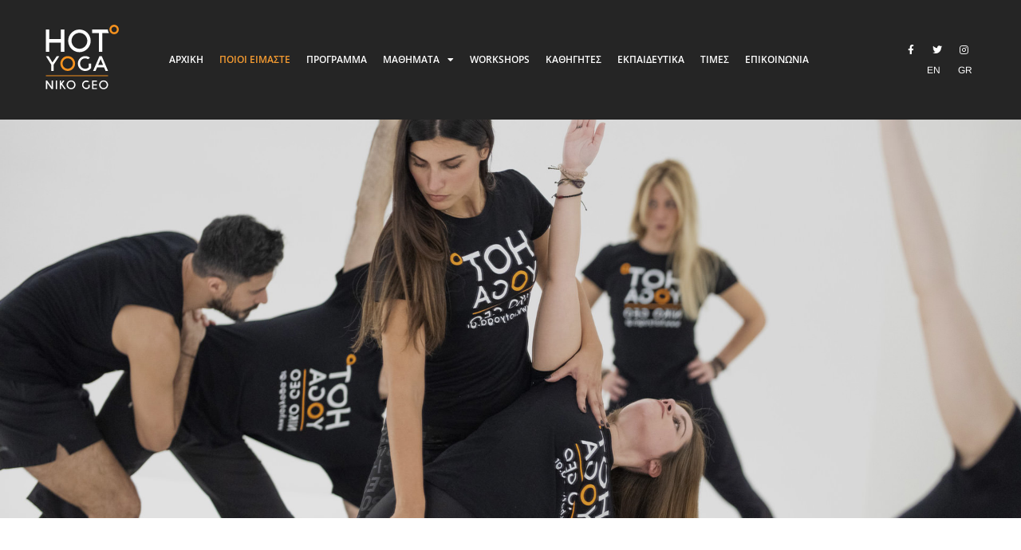

--- FILE ---
content_type: text/html; charset=UTF-8
request_url: https://www.hotyoga.gr/about-us/
body_size: 15796
content:
<!doctype html>
<html lang="el">
<head>
	<meta charset="UTF-8">
	<meta name="viewport" content="width=device-width, initial-scale=1">
	<link rel="profile" href="https://gmpg.org/xfn/11">
	<meta name='robots' content='index, follow, max-image-preview:large, max-snippet:-1, max-video-preview:-1' />
	<style>img:is([sizes="auto" i], [sizes^="auto," i]) { contain-intrinsic-size: 3000px 1500px }</style>
	<link rel="alternate" href="https://www.hotyoga.gr/en/about/" hreflang="en" />
<link rel="alternate" href="https://www.hotyoga.gr/about-us/" hreflang="el" />

	<!-- This site is optimized with the Yoast SEO plugin v26.1.1 - https://yoast.com/wordpress/plugins/seo/ -->
	<title>about-us - HOT YOGA</title>
	<link rel="canonical" href="https://www.hotyoga.gr/about-us/" />
	<meta property="og:locale" content="el_GR" />
	<meta property="og:locale:alternate" content="en_GB" />
	<meta property="og:type" content="article" />
	<meta property="og:title" content="about-us - HOT YOGA" />
	<meta property="og:description" content="Καλώς ήρθατε στη Hot Yoga Το 2011, φέραμε πρώτοι τη Hot Yoga στην Ελλάδα, ανοίγοντας νέους δρόμους στην πρακτική της yoga. Από το 2015, το studio έχει περάσει στα χέρια του Niko Geo και έκτοτε, υπό την καθοδήγησή του, εξελίχθηκε σε ένα μοναδικό κέντρο ευεξίας, όπου κάθε μάθημα αποτελεί μια εμπειρία αναζωογόνησης σώματος και πνεύματος. [&hellip;]" />
	<meta property="og:url" content="https://www.hotyoga.gr/about-us/" />
	<meta property="og:site_name" content="HOT YOGA" />
	<meta property="article:modified_time" content="2024-10-09T07:29:20+00:00" />
	<meta name="twitter:card" content="summary_large_image" />
	<meta name="twitter:label1" content="Εκτιμώμενος χρόνος ανάγνωσης" />
	<meta name="twitter:data1" content="1 λεπτό" />
	<script type="application/ld+json" class="yoast-schema-graph">{"@context":"https://schema.org","@graph":[{"@type":"WebPage","@id":"https://www.hotyoga.gr/about-us/","url":"https://www.hotyoga.gr/about-us/","name":"about-us - HOT YOGA","isPartOf":{"@id":"https://www.hotyoga.gr/#website"},"datePublished":"2019-04-16T10:18:51+00:00","dateModified":"2024-10-09T07:29:20+00:00","breadcrumb":{"@id":"https://www.hotyoga.gr/about-us/#breadcrumb"},"inLanguage":"el","potentialAction":[{"@type":"ReadAction","target":["https://www.hotyoga.gr/about-us/"]}]},{"@type":"BreadcrumbList","@id":"https://www.hotyoga.gr/about-us/#breadcrumb","itemListElement":[{"@type":"ListItem","position":1,"name":"Home","item":"https://www.hotyoga.gr/"},{"@type":"ListItem","position":2,"name":"about-us"}]},{"@type":"WebSite","@id":"https://www.hotyoga.gr/#website","url":"https://www.hotyoga.gr/","name":"HOT YOGA","description":"Not Just Hot - Το πρώτο Hot Yoga studio στην Ελλάδα","potentialAction":[{"@type":"SearchAction","target":{"@type":"EntryPoint","urlTemplate":"https://www.hotyoga.gr/?s={search_term_string}"},"query-input":{"@type":"PropertyValueSpecification","valueRequired":true,"valueName":"search_term_string"}}],"inLanguage":"el"}]}</script>
	<!-- / Yoast SEO plugin. -->


<link rel="alternate" type="application/rss+xml" title="Ροή RSS &raquo; HOT YOGA" href="https://www.hotyoga.gr/feed/" />
<link rel="alternate" type="application/rss+xml" title="Ροή Σχολίων &raquo; HOT YOGA" href="https://www.hotyoga.gr/comments/feed/" />
<script>
window._wpemojiSettings = {"baseUrl":"https:\/\/s.w.org\/images\/core\/emoji\/16.0.1\/72x72\/","ext":".png","svgUrl":"https:\/\/s.w.org\/images\/core\/emoji\/16.0.1\/svg\/","svgExt":".svg","source":{"concatemoji":"https:\/\/www.hotyoga.gr\/wp-includes\/js\/wp-emoji-release.min.js?ver=6.8.3"}};
/*! This file is auto-generated */
!function(s,n){var o,i,e;function c(e){try{var t={supportTests:e,timestamp:(new Date).valueOf()};sessionStorage.setItem(o,JSON.stringify(t))}catch(e){}}function p(e,t,n){e.clearRect(0,0,e.canvas.width,e.canvas.height),e.fillText(t,0,0);var t=new Uint32Array(e.getImageData(0,0,e.canvas.width,e.canvas.height).data),a=(e.clearRect(0,0,e.canvas.width,e.canvas.height),e.fillText(n,0,0),new Uint32Array(e.getImageData(0,0,e.canvas.width,e.canvas.height).data));return t.every(function(e,t){return e===a[t]})}function u(e,t){e.clearRect(0,0,e.canvas.width,e.canvas.height),e.fillText(t,0,0);for(var n=e.getImageData(16,16,1,1),a=0;a<n.data.length;a++)if(0!==n.data[a])return!1;return!0}function f(e,t,n,a){switch(t){case"flag":return n(e,"\ud83c\udff3\ufe0f\u200d\u26a7\ufe0f","\ud83c\udff3\ufe0f\u200b\u26a7\ufe0f")?!1:!n(e,"\ud83c\udde8\ud83c\uddf6","\ud83c\udde8\u200b\ud83c\uddf6")&&!n(e,"\ud83c\udff4\udb40\udc67\udb40\udc62\udb40\udc65\udb40\udc6e\udb40\udc67\udb40\udc7f","\ud83c\udff4\u200b\udb40\udc67\u200b\udb40\udc62\u200b\udb40\udc65\u200b\udb40\udc6e\u200b\udb40\udc67\u200b\udb40\udc7f");case"emoji":return!a(e,"\ud83e\udedf")}return!1}function g(e,t,n,a){var r="undefined"!=typeof WorkerGlobalScope&&self instanceof WorkerGlobalScope?new OffscreenCanvas(300,150):s.createElement("canvas"),o=r.getContext("2d",{willReadFrequently:!0}),i=(o.textBaseline="top",o.font="600 32px Arial",{});return e.forEach(function(e){i[e]=t(o,e,n,a)}),i}function t(e){var t=s.createElement("script");t.src=e,t.defer=!0,s.head.appendChild(t)}"undefined"!=typeof Promise&&(o="wpEmojiSettingsSupports",i=["flag","emoji"],n.supports={everything:!0,everythingExceptFlag:!0},e=new Promise(function(e){s.addEventListener("DOMContentLoaded",e,{once:!0})}),new Promise(function(t){var n=function(){try{var e=JSON.parse(sessionStorage.getItem(o));if("object"==typeof e&&"number"==typeof e.timestamp&&(new Date).valueOf()<e.timestamp+604800&&"object"==typeof e.supportTests)return e.supportTests}catch(e){}return null}();if(!n){if("undefined"!=typeof Worker&&"undefined"!=typeof OffscreenCanvas&&"undefined"!=typeof URL&&URL.createObjectURL&&"undefined"!=typeof Blob)try{var e="postMessage("+g.toString()+"("+[JSON.stringify(i),f.toString(),p.toString(),u.toString()].join(",")+"));",a=new Blob([e],{type:"text/javascript"}),r=new Worker(URL.createObjectURL(a),{name:"wpTestEmojiSupports"});return void(r.onmessage=function(e){c(n=e.data),r.terminate(),t(n)})}catch(e){}c(n=g(i,f,p,u))}t(n)}).then(function(e){for(var t in e)n.supports[t]=e[t],n.supports.everything=n.supports.everything&&n.supports[t],"flag"!==t&&(n.supports.everythingExceptFlag=n.supports.everythingExceptFlag&&n.supports[t]);n.supports.everythingExceptFlag=n.supports.everythingExceptFlag&&!n.supports.flag,n.DOMReady=!1,n.readyCallback=function(){n.DOMReady=!0}}).then(function(){return e}).then(function(){var e;n.supports.everything||(n.readyCallback(),(e=n.source||{}).concatemoji?t(e.concatemoji):e.wpemoji&&e.twemoji&&(t(e.twemoji),t(e.wpemoji)))}))}((window,document),window._wpemojiSettings);
</script>
<link rel='stylesheet' id='dce-dynamic-visibility-style-css' href='https://www.hotyoga.gr/wp-content/plugins/dynamic-visibility-for-elementor/assets/css/dynamic-visibility.css?ver=5.0.16' media='all' />
<style id='wp-emoji-styles-inline-css'>

	img.wp-smiley, img.emoji {
		display: inline !important;
		border: none !important;
		box-shadow: none !important;
		height: 1em !important;
		width: 1em !important;
		margin: 0 0.07em !important;
		vertical-align: -0.1em !important;
		background: none !important;
		padding: 0 !important;
	}
</style>
<style id='global-styles-inline-css'>
:root{--wp--preset--aspect-ratio--square: 1;--wp--preset--aspect-ratio--4-3: 4/3;--wp--preset--aspect-ratio--3-4: 3/4;--wp--preset--aspect-ratio--3-2: 3/2;--wp--preset--aspect-ratio--2-3: 2/3;--wp--preset--aspect-ratio--16-9: 16/9;--wp--preset--aspect-ratio--9-16: 9/16;--wp--preset--color--black: #000000;--wp--preset--color--cyan-bluish-gray: #abb8c3;--wp--preset--color--white: #ffffff;--wp--preset--color--pale-pink: #f78da7;--wp--preset--color--vivid-red: #cf2e2e;--wp--preset--color--luminous-vivid-orange: #ff6900;--wp--preset--color--luminous-vivid-amber: #fcb900;--wp--preset--color--light-green-cyan: #7bdcb5;--wp--preset--color--vivid-green-cyan: #00d084;--wp--preset--color--pale-cyan-blue: #8ed1fc;--wp--preset--color--vivid-cyan-blue: #0693e3;--wp--preset--color--vivid-purple: #9b51e0;--wp--preset--gradient--vivid-cyan-blue-to-vivid-purple: linear-gradient(135deg,rgba(6,147,227,1) 0%,rgb(155,81,224) 100%);--wp--preset--gradient--light-green-cyan-to-vivid-green-cyan: linear-gradient(135deg,rgb(122,220,180) 0%,rgb(0,208,130) 100%);--wp--preset--gradient--luminous-vivid-amber-to-luminous-vivid-orange: linear-gradient(135deg,rgba(252,185,0,1) 0%,rgba(255,105,0,1) 100%);--wp--preset--gradient--luminous-vivid-orange-to-vivid-red: linear-gradient(135deg,rgba(255,105,0,1) 0%,rgb(207,46,46) 100%);--wp--preset--gradient--very-light-gray-to-cyan-bluish-gray: linear-gradient(135deg,rgb(238,238,238) 0%,rgb(169,184,195) 100%);--wp--preset--gradient--cool-to-warm-spectrum: linear-gradient(135deg,rgb(74,234,220) 0%,rgb(151,120,209) 20%,rgb(207,42,186) 40%,rgb(238,44,130) 60%,rgb(251,105,98) 80%,rgb(254,248,76) 100%);--wp--preset--gradient--blush-light-purple: linear-gradient(135deg,rgb(255,206,236) 0%,rgb(152,150,240) 100%);--wp--preset--gradient--blush-bordeaux: linear-gradient(135deg,rgb(254,205,165) 0%,rgb(254,45,45) 50%,rgb(107,0,62) 100%);--wp--preset--gradient--luminous-dusk: linear-gradient(135deg,rgb(255,203,112) 0%,rgb(199,81,192) 50%,rgb(65,88,208) 100%);--wp--preset--gradient--pale-ocean: linear-gradient(135deg,rgb(255,245,203) 0%,rgb(182,227,212) 50%,rgb(51,167,181) 100%);--wp--preset--gradient--electric-grass: linear-gradient(135deg,rgb(202,248,128) 0%,rgb(113,206,126) 100%);--wp--preset--gradient--midnight: linear-gradient(135deg,rgb(2,3,129) 0%,rgb(40,116,252) 100%);--wp--preset--font-size--small: 13px;--wp--preset--font-size--medium: 20px;--wp--preset--font-size--large: 36px;--wp--preset--font-size--x-large: 42px;--wp--preset--spacing--20: 0.44rem;--wp--preset--spacing--30: 0.67rem;--wp--preset--spacing--40: 1rem;--wp--preset--spacing--50: 1.5rem;--wp--preset--spacing--60: 2.25rem;--wp--preset--spacing--70: 3.38rem;--wp--preset--spacing--80: 5.06rem;--wp--preset--shadow--natural: 6px 6px 9px rgba(0, 0, 0, 0.2);--wp--preset--shadow--deep: 12px 12px 50px rgba(0, 0, 0, 0.4);--wp--preset--shadow--sharp: 6px 6px 0px rgba(0, 0, 0, 0.2);--wp--preset--shadow--outlined: 6px 6px 0px -3px rgba(255, 255, 255, 1), 6px 6px rgba(0, 0, 0, 1);--wp--preset--shadow--crisp: 6px 6px 0px rgba(0, 0, 0, 1);}:root { --wp--style--global--content-size: 800px;--wp--style--global--wide-size: 1200px; }:where(body) { margin: 0; }.wp-site-blocks > .alignleft { float: left; margin-right: 2em; }.wp-site-blocks > .alignright { float: right; margin-left: 2em; }.wp-site-blocks > .aligncenter { justify-content: center; margin-left: auto; margin-right: auto; }:where(.wp-site-blocks) > * { margin-block-start: 24px; margin-block-end: 0; }:where(.wp-site-blocks) > :first-child { margin-block-start: 0; }:where(.wp-site-blocks) > :last-child { margin-block-end: 0; }:root { --wp--style--block-gap: 24px; }:root :where(.is-layout-flow) > :first-child{margin-block-start: 0;}:root :where(.is-layout-flow) > :last-child{margin-block-end: 0;}:root :where(.is-layout-flow) > *{margin-block-start: 24px;margin-block-end: 0;}:root :where(.is-layout-constrained) > :first-child{margin-block-start: 0;}:root :where(.is-layout-constrained) > :last-child{margin-block-end: 0;}:root :where(.is-layout-constrained) > *{margin-block-start: 24px;margin-block-end: 0;}:root :where(.is-layout-flex){gap: 24px;}:root :where(.is-layout-grid){gap: 24px;}.is-layout-flow > .alignleft{float: left;margin-inline-start: 0;margin-inline-end: 2em;}.is-layout-flow > .alignright{float: right;margin-inline-start: 2em;margin-inline-end: 0;}.is-layout-flow > .aligncenter{margin-left: auto !important;margin-right: auto !important;}.is-layout-constrained > .alignleft{float: left;margin-inline-start: 0;margin-inline-end: 2em;}.is-layout-constrained > .alignright{float: right;margin-inline-start: 2em;margin-inline-end: 0;}.is-layout-constrained > .aligncenter{margin-left: auto !important;margin-right: auto !important;}.is-layout-constrained > :where(:not(.alignleft):not(.alignright):not(.alignfull)){max-width: var(--wp--style--global--content-size);margin-left: auto !important;margin-right: auto !important;}.is-layout-constrained > .alignwide{max-width: var(--wp--style--global--wide-size);}body .is-layout-flex{display: flex;}.is-layout-flex{flex-wrap: wrap;align-items: center;}.is-layout-flex > :is(*, div){margin: 0;}body .is-layout-grid{display: grid;}.is-layout-grid > :is(*, div){margin: 0;}body{padding-top: 0px;padding-right: 0px;padding-bottom: 0px;padding-left: 0px;}a:where(:not(.wp-element-button)){text-decoration: underline;}:root :where(.wp-element-button, .wp-block-button__link){background-color: #32373c;border-width: 0;color: #fff;font-family: inherit;font-size: inherit;line-height: inherit;padding: calc(0.667em + 2px) calc(1.333em + 2px);text-decoration: none;}.has-black-color{color: var(--wp--preset--color--black) !important;}.has-cyan-bluish-gray-color{color: var(--wp--preset--color--cyan-bluish-gray) !important;}.has-white-color{color: var(--wp--preset--color--white) !important;}.has-pale-pink-color{color: var(--wp--preset--color--pale-pink) !important;}.has-vivid-red-color{color: var(--wp--preset--color--vivid-red) !important;}.has-luminous-vivid-orange-color{color: var(--wp--preset--color--luminous-vivid-orange) !important;}.has-luminous-vivid-amber-color{color: var(--wp--preset--color--luminous-vivid-amber) !important;}.has-light-green-cyan-color{color: var(--wp--preset--color--light-green-cyan) !important;}.has-vivid-green-cyan-color{color: var(--wp--preset--color--vivid-green-cyan) !important;}.has-pale-cyan-blue-color{color: var(--wp--preset--color--pale-cyan-blue) !important;}.has-vivid-cyan-blue-color{color: var(--wp--preset--color--vivid-cyan-blue) !important;}.has-vivid-purple-color{color: var(--wp--preset--color--vivid-purple) !important;}.has-black-background-color{background-color: var(--wp--preset--color--black) !important;}.has-cyan-bluish-gray-background-color{background-color: var(--wp--preset--color--cyan-bluish-gray) !important;}.has-white-background-color{background-color: var(--wp--preset--color--white) !important;}.has-pale-pink-background-color{background-color: var(--wp--preset--color--pale-pink) !important;}.has-vivid-red-background-color{background-color: var(--wp--preset--color--vivid-red) !important;}.has-luminous-vivid-orange-background-color{background-color: var(--wp--preset--color--luminous-vivid-orange) !important;}.has-luminous-vivid-amber-background-color{background-color: var(--wp--preset--color--luminous-vivid-amber) !important;}.has-light-green-cyan-background-color{background-color: var(--wp--preset--color--light-green-cyan) !important;}.has-vivid-green-cyan-background-color{background-color: var(--wp--preset--color--vivid-green-cyan) !important;}.has-pale-cyan-blue-background-color{background-color: var(--wp--preset--color--pale-cyan-blue) !important;}.has-vivid-cyan-blue-background-color{background-color: var(--wp--preset--color--vivid-cyan-blue) !important;}.has-vivid-purple-background-color{background-color: var(--wp--preset--color--vivid-purple) !important;}.has-black-border-color{border-color: var(--wp--preset--color--black) !important;}.has-cyan-bluish-gray-border-color{border-color: var(--wp--preset--color--cyan-bluish-gray) !important;}.has-white-border-color{border-color: var(--wp--preset--color--white) !important;}.has-pale-pink-border-color{border-color: var(--wp--preset--color--pale-pink) !important;}.has-vivid-red-border-color{border-color: var(--wp--preset--color--vivid-red) !important;}.has-luminous-vivid-orange-border-color{border-color: var(--wp--preset--color--luminous-vivid-orange) !important;}.has-luminous-vivid-amber-border-color{border-color: var(--wp--preset--color--luminous-vivid-amber) !important;}.has-light-green-cyan-border-color{border-color: var(--wp--preset--color--light-green-cyan) !important;}.has-vivid-green-cyan-border-color{border-color: var(--wp--preset--color--vivid-green-cyan) !important;}.has-pale-cyan-blue-border-color{border-color: var(--wp--preset--color--pale-cyan-blue) !important;}.has-vivid-cyan-blue-border-color{border-color: var(--wp--preset--color--vivid-cyan-blue) !important;}.has-vivid-purple-border-color{border-color: var(--wp--preset--color--vivid-purple) !important;}.has-vivid-cyan-blue-to-vivid-purple-gradient-background{background: var(--wp--preset--gradient--vivid-cyan-blue-to-vivid-purple) !important;}.has-light-green-cyan-to-vivid-green-cyan-gradient-background{background: var(--wp--preset--gradient--light-green-cyan-to-vivid-green-cyan) !important;}.has-luminous-vivid-amber-to-luminous-vivid-orange-gradient-background{background: var(--wp--preset--gradient--luminous-vivid-amber-to-luminous-vivid-orange) !important;}.has-luminous-vivid-orange-to-vivid-red-gradient-background{background: var(--wp--preset--gradient--luminous-vivid-orange-to-vivid-red) !important;}.has-very-light-gray-to-cyan-bluish-gray-gradient-background{background: var(--wp--preset--gradient--very-light-gray-to-cyan-bluish-gray) !important;}.has-cool-to-warm-spectrum-gradient-background{background: var(--wp--preset--gradient--cool-to-warm-spectrum) !important;}.has-blush-light-purple-gradient-background{background: var(--wp--preset--gradient--blush-light-purple) !important;}.has-blush-bordeaux-gradient-background{background: var(--wp--preset--gradient--blush-bordeaux) !important;}.has-luminous-dusk-gradient-background{background: var(--wp--preset--gradient--luminous-dusk) !important;}.has-pale-ocean-gradient-background{background: var(--wp--preset--gradient--pale-ocean) !important;}.has-electric-grass-gradient-background{background: var(--wp--preset--gradient--electric-grass) !important;}.has-midnight-gradient-background{background: var(--wp--preset--gradient--midnight) !important;}.has-small-font-size{font-size: var(--wp--preset--font-size--small) !important;}.has-medium-font-size{font-size: var(--wp--preset--font-size--medium) !important;}.has-large-font-size{font-size: var(--wp--preset--font-size--large) !important;}.has-x-large-font-size{font-size: var(--wp--preset--font-size--x-large) !important;}
:root :where(.wp-block-pullquote){font-size: 1.5em;line-height: 1.6;}
</style>
<link rel='stylesheet' id='scroll-top-css-css' href='https://www.hotyoga.gr/wp-content/plugins/scroll-top/assets/css/scroll-top.css?ver=1.5.5' media='all' />
<link rel='stylesheet' id='parent-style-css' href='https://www.hotyoga.gr/wp-content/themes/hello-elementor/style.css?ver=6.8.3' media='all' />
<link rel='stylesheet' id='hello-elementor-css' href='https://www.hotyoga.gr/wp-content/themes/hello-elementor/assets/css/reset.css?ver=3.4.4' media='all' />
<link rel='stylesheet' id='hello-elementor-theme-style-css' href='https://www.hotyoga.gr/wp-content/themes/hello-elementor/assets/css/theme.css?ver=3.4.4' media='all' />
<link rel='stylesheet' id='hello-elementor-header-footer-css' href='https://www.hotyoga.gr/wp-content/themes/hello-elementor/assets/css/header-footer.css?ver=3.4.4' media='all' />
<link rel='stylesheet' id='elementor-frontend-css' href='https://www.hotyoga.gr/wp-content/plugins/elementor/assets/css/frontend.min.css?ver=3.32.4' media='all' />
<link rel='stylesheet' id='widget-nav-menu-css' href='https://www.hotyoga.gr/wp-content/plugins/elementor-pro/assets/css/widget-nav-menu.min.css?ver=3.32.2' media='all' />
<link rel='stylesheet' id='widget-social-icons-css' href='https://www.hotyoga.gr/wp-content/plugins/elementor/assets/css/widget-social-icons.min.css?ver=3.32.4' media='all' />
<link rel='stylesheet' id='e-apple-webkit-css' href='https://www.hotyoga.gr/wp-content/plugins/elementor/assets/css/conditionals/apple-webkit.min.css?ver=3.32.4' media='all' />
<link rel='stylesheet' id='e-sticky-css' href='https://www.hotyoga.gr/wp-content/plugins/elementor-pro/assets/css/modules/sticky.min.css?ver=3.32.2' media='all' />
<link rel='stylesheet' id='widget-heading-css' href='https://www.hotyoga.gr/wp-content/plugins/elementor/assets/css/widget-heading.min.css?ver=3.32.4' media='all' />
<link rel='stylesheet' id='e-animation-fadeIn-css' href='https://www.hotyoga.gr/wp-content/plugins/elementor/assets/lib/animations/styles/fadeIn.min.css?ver=3.32.4' media='all' />
<link rel='stylesheet' id='e-popup-css' href='https://www.hotyoga.gr/wp-content/plugins/elementor-pro/assets/css/conditionals/popup.min.css?ver=3.32.2' media='all' />
<link rel='stylesheet' id='elementor-icons-css' href='https://www.hotyoga.gr/wp-content/plugins/elementor/assets/lib/eicons/css/elementor-icons.min.css?ver=5.44.0' media='all' />
<link rel='stylesheet' id='elementor-post-3281-css' href='https://www.hotyoga.gr/wp-content/uploads/elementor/css/post-3281.css?ver=1763935480' media='all' />
<link rel='stylesheet' id='cpel-language-switcher-css' href='https://www.hotyoga.gr/wp-content/plugins/connect-polylang-elementor/assets/css/language-switcher.min.css?ver=2.5.2' media='all' />
<link rel='stylesheet' id='font-awesome-5-all-css' href='https://www.hotyoga.gr/wp-content/plugins/elementor/assets/lib/font-awesome/css/all.min.css?ver=3.32.4' media='all' />
<link rel='stylesheet' id='font-awesome-4-shim-css' href='https://www.hotyoga.gr/wp-content/plugins/elementor/assets/lib/font-awesome/css/v4-shims.min.css?ver=3.32.4' media='all' />
<link rel='stylesheet' id='elementor-post-403-css' href='https://www.hotyoga.gr/wp-content/uploads/elementor/css/post-403.css?ver=1764017172' media='all' />
<link rel='stylesheet' id='elementor-post-400-css' href='https://www.hotyoga.gr/wp-content/uploads/elementor/css/post-400.css?ver=1763936345' media='all' />
<link rel='stylesheet' id='elementor-post-394-css' href='https://www.hotyoga.gr/wp-content/uploads/elementor/css/post-394.css?ver=1763935482' media='all' />
<link rel='stylesheet' id='elementor-post-1850-css' href='https://www.hotyoga.gr/wp-content/uploads/elementor/css/post-1850.css?ver=1763935482' media='all' />
<link rel='stylesheet' id='elementor-post-1858-css' href='https://www.hotyoga.gr/wp-content/uploads/elementor/css/post-1858.css?ver=1763935482' media='all' />
<link rel='stylesheet' id='elementor-gf-local-arimo-css' href='https://www.hotyoga.gr/wp-content/uploads/elementor/google-fonts/css/arimo.css?ver=1745398312' media='all' />
<link rel='stylesheet' id='elementor-gf-local-opensans-css' href='https://www.hotyoga.gr/wp-content/uploads/elementor/google-fonts/css/opensans.css?ver=1745398323' media='all' />
<link rel='stylesheet' id='elementor-icons-shared-0-css' href='https://www.hotyoga.gr/wp-content/plugins/elementor/assets/lib/font-awesome/css/fontawesome.min.css?ver=5.15.3' media='all' />
<link rel='stylesheet' id='elementor-icons-fa-solid-css' href='https://www.hotyoga.gr/wp-content/plugins/elementor/assets/lib/font-awesome/css/solid.min.css?ver=5.15.3' media='all' />
<link rel='stylesheet' id='elementor-icons-fa-brands-css' href='https://www.hotyoga.gr/wp-content/plugins/elementor/assets/lib/font-awesome/css/brands.min.css?ver=5.15.3' media='all' />
<script src="https://www.hotyoga.gr/wp-includes/js/jquery/jquery.min.js?ver=3.7.1" id="jquery-core-js"></script>
<script src="https://www.hotyoga.gr/wp-includes/js/jquery/jquery-migrate.min.js?ver=3.4.1" id="jquery-migrate-js"></script>
<script src="https://www.hotyoga.gr/wp-content/plugins/elementor/assets/lib/font-awesome/js/v4-shims.min.js?ver=3.32.4" id="font-awesome-4-shim-js"></script>
<link rel="https://api.w.org/" href="https://www.hotyoga.gr/wp-json/" /><link rel="alternate" title="JSON" type="application/json" href="https://www.hotyoga.gr/wp-json/wp/v2/pages/403" /><link rel="EditURI" type="application/rsd+xml" title="RSD" href="https://www.hotyoga.gr/xmlrpc.php?rsd" />
<meta name="generator" content="WordPress 6.8.3" />
<link rel='shortlink' href='https://www.hotyoga.gr/?p=403' />
<link rel="alternate" title="oEmbed (JSON)" type="application/json+oembed" href="https://www.hotyoga.gr/wp-json/oembed/1.0/embed?url=https%3A%2F%2Fwww.hotyoga.gr%2Fabout-us%2F" />
<link rel="alternate" title="oEmbed (XML)" type="text/xml+oembed" href="https://www.hotyoga.gr/wp-json/oembed/1.0/embed?url=https%3A%2F%2Fwww.hotyoga.gr%2Fabout-us%2F&#038;format=xml" />
<!-- Scroll To Top -->
<style id="scrolltop-custom-style">
		#scrollUp {border-radius:0;opacity:0.7;bottom:20px;right:20px;background:#000000;;}
		#scrollUp:hover{opacity:1;}
        .top-icon{stroke:#ffffff;}
        @media (max-width: 567px) { #scrollUp { display: none !important; } };
		
		</style>
<!-- End Scroll Top - https://wordpress.org/plugins/scroll-top/ -->
<meta name="generator" content="Elementor 3.32.4; features: additional_custom_breakpoints; settings: css_print_method-external, google_font-enabled, font_display-auto">
			<style>
				.e-con.e-parent:nth-of-type(n+4):not(.e-lazyloaded):not(.e-no-lazyload),
				.e-con.e-parent:nth-of-type(n+4):not(.e-lazyloaded):not(.e-no-lazyload) * {
					background-image: none !important;
				}
				@media screen and (max-height: 1024px) {
					.e-con.e-parent:nth-of-type(n+3):not(.e-lazyloaded):not(.e-no-lazyload),
					.e-con.e-parent:nth-of-type(n+3):not(.e-lazyloaded):not(.e-no-lazyload) * {
						background-image: none !important;
					}
				}
				@media screen and (max-height: 640px) {
					.e-con.e-parent:nth-of-type(n+2):not(.e-lazyloaded):not(.e-no-lazyload),
					.e-con.e-parent:nth-of-type(n+2):not(.e-lazyloaded):not(.e-no-lazyload) * {
						background-image: none !important;
					}
				}
			</style>
			
<!-- Global site tag (gtag.js) - Google Analytics -->
<script async src="https://www.googletagmanager.com/gtag/js?id=UA-9645150-28"></script>
<script>
  window.dataLayer = window.dataLayer || [];
  function gtag(){dataLayer.push(arguments);}
  gtag('js', new Date());

  gtag('config', 'UA-9645150-28');
</script>
<link rel="icon" href="https://www.hotyoga.gr/wp-content/uploads/2020/06/cropped-Hot-Yoga-Logo-Black-32x32.png" sizes="32x32" />
<link rel="icon" href="https://www.hotyoga.gr/wp-content/uploads/2020/06/cropped-Hot-Yoga-Logo-Black-192x192.png" sizes="192x192" />
<link rel="apple-touch-icon" href="https://www.hotyoga.gr/wp-content/uploads/2020/06/cropped-Hot-Yoga-Logo-Black-180x180.png" />
<meta name="msapplication-TileImage" content="https://www.hotyoga.gr/wp-content/uploads/2020/06/cropped-Hot-Yoga-Logo-Black-270x270.png" />
		<style id="wp-custom-css">
			a {color:#f89d32;}		</style>
		</head>
<body class="wp-singular page-template-default page page-id-403 wp-embed-responsive wp-theme-hello-elementor wp-child-theme-hello-elementor-child hello-elementor-default elementor-default elementor-kit-3281 elementor-page elementor-page-403">


<a class="skip-link screen-reader-text" href="#content">Μετάβαση στο περιεχόμενο</a>

		<header data-elementor-type="header" data-elementor-id="400" class="elementor elementor-400 elementor-location-header" data-elementor-post-type="elementor_library">
					<section class="elementor-section elementor-top-section elementor-element elementor-element-60a4985 elementor-section-full_width elementor-section-height-min-height elementor-section-height-default elementor-section-items-middle" data-id="60a4985" data-element_type="section" data-settings="{&quot;background_background&quot;:&quot;classic&quot;,&quot;sticky&quot;:&quot;top&quot;,&quot;sticky_effects_offset&quot;:20,&quot;sticky_on&quot;:[&quot;desktop&quot;,&quot;tablet&quot;],&quot;sticky_offset&quot;:0,&quot;sticky_anchor_link_offset&quot;:0}">
						<div class="elementor-container elementor-column-gap-default">
					<div class="elementor-column elementor-col-33 elementor-top-column elementor-element elementor-element-920d610" data-id="920d610" data-element_type="column">
			<div class="elementor-widget-wrap elementor-element-populated">
						<div class="elementor-element elementor-element-530b4b0 hylogo elementor-widget elementor-widget-html" data-id="530b4b0" data-element_type="widget" data-widget_type="html.default">
				<div class="elementor-widget-container">
					<div class="logosvg">
<a href="/">

<?xml version="1.0" encoding="utf-8"?>
<!-- Generator: Adobe Illustrator 16.0.4, SVG Export Plug-In . SVG Version: 6.00 Build 0)  -->
<!DOCTYPE svg PUBLIC "-//W3C//DTD SVG 1.1//EN" "http://www.w3.org/Graphics/SVG/1.1/DTD/svg11.dtd">
<svg version="1.1" id="Layer_1" xmlns="http://www.w3.org/2000/svg" xmlns:xlink="http://www.w3.org/1999/xlink" x="0px" y="0px"
	 class="svglogo" viewBox="0 0 150.493 115" enable-background="new 0 0 150.493 115" xml:space="preserve">
<g>
	<g>
		<g>
			<path fill="#FFFFFF" d="M29.119,82.379V71.333l-9.712-15.416h4.732l7.074,11.279l7.776-11.279h4.631L33.242,71.258v11.121H29.119
				z"/>
			<g>
				<g>
					<path fill="#F6921E" d="M58.671,59.857c5.115,0,9.273,4.159,9.273,9.265c0,5.117-4.158,9.278-9.273,9.278
						c-5.111,0-9.27-4.161-9.27-9.278C49.402,64.017,53.56,59.857,58.671,59.857 M58.671,55.917
						c-7.291,0-13.203,5.918-13.203,13.205c0,7.303,5.913,13.211,13.203,13.211c7.297,0,13.21-5.908,13.21-13.211
						C71.881,61.835,65.968,55.917,58.671,55.917z"/>
				</g>
			</g>
			<path fill="#FFFFFF" d="M126.668,82.379h4.459l-11.364-26.462h-4.064l-11.577,26.462h0.043h4.455l2.865-6.541h12.352
				L126.668,82.379z M122.073,71.713h-8.781l4.549-10.385L122.073,71.713z"/>
			<path fill="#FFFFFF" d="M100.775,69.126h-4.216v6.701c-1.677,1.642-3.963,2.662-6.487,2.662c-5.132,0-9.312-4.178-9.312-9.312
				c0-5.135,4.18-9.31,9.312-9.31c1.828,0,3.513,0.552,4.95,1.459l3.58-2.283c-1.479-1.509-4.146-3.127-8.53-3.127
				c-7.318,0-13.256,5.937-13.256,13.261c0,7.325,5.938,13.259,13.256,13.259c4.408,0,8.306-2.158,10.713-5.469
				C100.771,76.961,100.775,69.126,100.775,69.126z"/>
		</g>
		<g>
			<path fill="#F6921E" d="M141.985,0.075c-4.646,0-8.427,3.779-8.427,8.424c0,4.644,3.78,8.423,8.427,8.423
				c4.644,0,8.422-3.779,8.422-8.423C150.407,3.854,146.628,0.075,141.985,0.075z M141.985,13.366c-2.687,0-4.871-2.184-4.871-4.867
				c0-2.686,2.185-4.869,4.871-4.869c2.682,0,4.866,2.184,4.866,4.869C146.851,11.183,144.667,13.366,141.985,13.366z"/>
			<g>
				<g>
					<path fill="#FFFFFF" d="M79.646,14.514c7.824,0,14.192,6.364,14.192,14.189c0,7.82-6.368,14.184-14.192,14.184
						c-7.822,0-14.187-6.363-14.187-14.184C65.459,20.878,71.824,14.514,79.646,14.514 M79.646,8.499
						c-11.161,0-20.205,9.043-20.205,20.204c0,11.156,9.044,20.209,20.205,20.209c11.161,0,20.208-9.053,20.208-20.209
						C99.854,17.542,90.807,8.499,79.646,8.499z"/>
				</g>
				<polygon fill="#FFFFFF" points="46.346,8.472 46.346,25.548 25.599,25.548 25.599,8.472 19.407,8.472 19.407,48.214 
					25.599,48.214 25.599,31.812 46.346,31.812 46.346,48.214 52.531,48.214 52.531,8.472 				"/>
				<g>
					<path fill="#FFFFFF" d="M130.852,9.318c0-0.287,0.016-0.568,0.043-0.847h-28.342v6.267h12.148v33.476h6.189V14.738h11.805
						c0.014-0.042,0.023-0.084,0.035-0.126C131.559,13.164,130.852,11.324,130.852,9.318z"/>
				</g>
			</g>
		</g>
		<g>
			<path fill="#FFFFFF" d="M98.239,107.033h-2.437v3.871c-0.967,0.949-2.288,1.537-3.745,1.537c-2.965,0-5.379-2.411-5.379-5.377
				s2.414-5.379,5.379-5.379c1.056,0,2.029,0.319,2.86,0.844l2.067-1.32c-0.854-0.869-2.396-1.805-4.928-1.805
				c-4.229,0-7.657,3.43-7.657,7.66c0,4.231,3.429,7.657,7.657,7.657c2.548,0,4.797-1.245,6.188-3.158
				C98.237,111.559,98.239,107.033,98.239,107.033z"/>
			<polygon fill="#FFFFFF" points="29.802,110.905 21.583,99.38 21.479,99.38 19.412,99.38 19.412,114.757 21.703,114.757 
				21.703,103.532 29.704,114.757 32.095,114.757 32.095,99.38 29.802,99.38 			"/>
			<polygon fill="#FFFFFF" points="37.21,99.38 37.21,114.757 39.503,114.757 39.503,99.38 39.297,99.38 			"/>
			<polygon fill="#FFFFFF" points="52.796,99.38 52.406,99.38 50.115,99.38 46.567,104.466 46.567,99.38 44.274,99.38 
				44.274,114.757 46.567,114.757 46.567,108.313 47.34,107.203 52.623,114.757 55.316,114.757 48.702,105.306 			"/>
			<path fill="#FFFFFF" d="M64.619,99.172c-2.217-0.003-4.121,0.779-5.662,2.327c-1.543,1.544-2.324,3.405-2.323,5.545
				c-0.001,2.148,0.779,4.016,2.323,5.557c1.542,1.546,3.445,2.325,5.662,2.324c2.225,0.001,4.132-0.778,5.673-2.324
				c1.545-1.541,2.325-3.408,2.323-5.557c0.002-2.14-0.779-4.001-2.323-5.545C68.751,99.951,66.844,99.169,64.619,99.172z
				 M64.619,112.87c-1.544-0.001-2.861-0.557-3.994-1.688c-1.129-1.13-1.686-2.495-1.688-4.139c0.002-1.633,0.558-2.991,1.688-4.127
				c1.132-1.133,2.45-1.689,3.994-1.692c1.552,0.003,2.872,0.56,4.007,1.692c1.126,1.136,1.684,2.494,1.686,4.127
				c-0.002,1.644-0.56,3.009-1.686,4.139C67.491,112.313,66.17,112.869,64.619,112.87z"/>
			<polygon fill="#FFFFFF" points="102.427,99.38 102.427,114.757 110.982,114.757 110.982,112.715 104.718,112.715 104.718,108.09 
				110.982,108.09 110.982,106.047 104.718,106.047 104.718,101.423 110.982,101.423 110.982,99.38 110.777,99.38 			"/>
			<path fill="#FFFFFF" d="M128.789,101.499c-1.543-1.548-3.448-2.33-5.674-2.327c-2.218-0.003-4.12,0.779-5.663,2.327
				c-1.543,1.544-2.322,3.405-2.322,5.545c0,2.148,0.779,4.016,2.322,5.557c1.543,1.546,3.445,2.325,5.663,2.324
				c2.226,0.001,4.131-0.778,5.674-2.324c1.543-1.541,2.323-3.408,2.323-5.557C131.112,104.904,130.332,103.043,128.789,101.499z
				 M123.115,112.87c-1.547-0.001-2.861-0.557-3.995-1.688c-1.129-1.13-1.686-2.495-1.688-4.139
				c0.002-1.633,0.559-2.991,1.689-4.127c1.132-1.133,2.446-1.689,3.993-1.692c1.553,0.003,2.871,0.56,4.004,1.692
				c1.13,1.136,1.688,2.494,1.689,4.127c-0.002,1.644-0.56,3.009-1.688,4.139C125.986,112.313,124.667,112.869,123.115,112.87z"/>
		</g>
		<g>
			<polyline fill="#F6921E" points="19.407,91.676 131.127,91.676 131.127,90.037 19.407,90.037 			"/>
		</g>
	</g>
</g>
</svg>


</a>
</div>

				</div>
				</div>
					</div>
		</div>
				<div class="elementor-column elementor-col-33 elementor-top-column elementor-element elementor-element-b2eb3c9" data-id="b2eb3c9" data-element_type="column" data-settings="{&quot;background_background&quot;:&quot;classic&quot;}">
			<div class="elementor-widget-wrap elementor-element-populated">
						<div class="elementor-element elementor-element-2b40c5e elementor-nav-menu__align-start elementor-nav-menu--stretch elementor-nav-menu__text-align-center elementor-nav-menu--dropdown-tablet elementor-nav-menu--toggle elementor-nav-menu--burger elementor-widget elementor-widget-nav-menu" data-id="2b40c5e" data-element_type="widget" data-settings="{&quot;full_width&quot;:&quot;stretch&quot;,&quot;layout&quot;:&quot;horizontal&quot;,&quot;submenu_icon&quot;:{&quot;value&quot;:&quot;&lt;i class=\&quot;fas fa-caret-down\&quot; aria-hidden=\&quot;true\&quot;&gt;&lt;\/i&gt;&quot;,&quot;library&quot;:&quot;fa-solid&quot;},&quot;toggle&quot;:&quot;burger&quot;}" data-widget_type="nav-menu.default">
				<div class="elementor-widget-container">
								<nav aria-label="Menu" class="elementor-nav-menu--main elementor-nav-menu__container elementor-nav-menu--layout-horizontal e--pointer-none">
				<ul id="menu-1-2b40c5e" class="elementor-nav-menu"><li class="menu-item menu-item-type-post_type menu-item-object-page menu-item-home menu-item-856"><a href="https://www.hotyoga.gr/" class="elementor-item">ΑΡΧΙΚΗ</a></li>
<li class="menu-item menu-item-type-post_type menu-item-object-page current-menu-item page_item page-item-403 current_page_item menu-item-407"><a href="https://www.hotyoga.gr/about-us/" aria-current="page" class="elementor-item elementor-item-active">ΠΟΙΟΙ ΕΙΜΑΣΤΕ</a></li>
<li class="menu-item menu-item-type-post_type menu-item-object-page menu-item-3010"><a href="https://www.hotyoga.gr/schedule-hot-yoga-athens/" class="elementor-item">ΠΡΟΓΡΑΜΜΑ</a></li>
<li class="menu-item menu-item-type-custom menu-item-object-custom menu-item-has-children menu-item-408"><a href="#" class="elementor-item elementor-item-anchor">ΜΑΘΗΜΑΤΑ</a>
<ul class="sub-menu elementor-nav-menu--dropdown">
	<li class="menu-item menu-item-type-post_type menu-item-object-page menu-item-1100"><a href="https://www.hotyoga.gr/gettingstarted/" class="elementor-sub-item">ΞΕΚΙΝΩΝΤΑΣ</a></li>
	<li class="menu-item menu-item-type-post_type menu-item-object-page menu-item-432"><a href="https://www.hotyoga.gr/hot-yoga-classes/" class="elementor-sub-item">HOT YOGA</a></li>
	<li class="menu-item menu-item-type-post_type menu-item-object-page menu-item-412"><a href="https://www.hotyoga.gr/non-hot-yoga-classes/" class="elementor-sub-item">NON HOT YOGA</a></li>
</ul>
</li>
<li class="menu-item menu-item-type-post_type menu-item-object-page menu-item-2183"><a href="https://www.hotyoga.gr/workshops-gr/" class="elementor-item">WORKSHOPS</a></li>
<li class="menu-item menu-item-type-post_type menu-item-object-page menu-item-744"><a href="https://www.hotyoga.gr/teachersgr/" class="elementor-item">ΚΑΘΗΓΗΤΕΣ</a></li>
<li class="menu-item menu-item-type-custom menu-item-object-custom menu-item-830"><a target="_blank" href="https://enosisyoga.com/" class="elementor-item">ΕΚΠΑΙΔΕΥΤΙΚΑ</a></li>
<li class="menu-item menu-item-type-post_type menu-item-object-page menu-item-1874"><a href="https://www.hotyoga.gr/timokatalogos/" class="elementor-item">ΤΙΜΕΣ</a></li>
<li class="menu-item menu-item-type-post_type menu-item-object-page menu-item-1125"><a href="https://www.hotyoga.gr/contact-us-2/" class="elementor-item">ΕΠΙΚΟΙΝΩΝΙΑ</a></li>
</ul>			</nav>
					<div class="elementor-menu-toggle" role="button" tabindex="0" aria-label="Menu Toggle" aria-expanded="false">
			<i aria-hidden="true" role="presentation" class="elementor-menu-toggle__icon--open eicon-menu-bar"></i><i aria-hidden="true" role="presentation" class="elementor-menu-toggle__icon--close eicon-close"></i>		</div>
					<nav class="elementor-nav-menu--dropdown elementor-nav-menu__container" aria-hidden="true">
				<ul id="menu-2-2b40c5e" class="elementor-nav-menu"><li class="menu-item menu-item-type-post_type menu-item-object-page menu-item-home menu-item-856"><a href="https://www.hotyoga.gr/" class="elementor-item" tabindex="-1">ΑΡΧΙΚΗ</a></li>
<li class="menu-item menu-item-type-post_type menu-item-object-page current-menu-item page_item page-item-403 current_page_item menu-item-407"><a href="https://www.hotyoga.gr/about-us/" aria-current="page" class="elementor-item elementor-item-active" tabindex="-1">ΠΟΙΟΙ ΕΙΜΑΣΤΕ</a></li>
<li class="menu-item menu-item-type-post_type menu-item-object-page menu-item-3010"><a href="https://www.hotyoga.gr/schedule-hot-yoga-athens/" class="elementor-item" tabindex="-1">ΠΡΟΓΡΑΜΜΑ</a></li>
<li class="menu-item menu-item-type-custom menu-item-object-custom menu-item-has-children menu-item-408"><a href="#" class="elementor-item elementor-item-anchor" tabindex="-1">ΜΑΘΗΜΑΤΑ</a>
<ul class="sub-menu elementor-nav-menu--dropdown">
	<li class="menu-item menu-item-type-post_type menu-item-object-page menu-item-1100"><a href="https://www.hotyoga.gr/gettingstarted/" class="elementor-sub-item" tabindex="-1">ΞΕΚΙΝΩΝΤΑΣ</a></li>
	<li class="menu-item menu-item-type-post_type menu-item-object-page menu-item-432"><a href="https://www.hotyoga.gr/hot-yoga-classes/" class="elementor-sub-item" tabindex="-1">HOT YOGA</a></li>
	<li class="menu-item menu-item-type-post_type menu-item-object-page menu-item-412"><a href="https://www.hotyoga.gr/non-hot-yoga-classes/" class="elementor-sub-item" tabindex="-1">NON HOT YOGA</a></li>
</ul>
</li>
<li class="menu-item menu-item-type-post_type menu-item-object-page menu-item-2183"><a href="https://www.hotyoga.gr/workshops-gr/" class="elementor-item" tabindex="-1">WORKSHOPS</a></li>
<li class="menu-item menu-item-type-post_type menu-item-object-page menu-item-744"><a href="https://www.hotyoga.gr/teachersgr/" class="elementor-item" tabindex="-1">ΚΑΘΗΓΗΤΕΣ</a></li>
<li class="menu-item menu-item-type-custom menu-item-object-custom menu-item-830"><a target="_blank" href="https://enosisyoga.com/" class="elementor-item" tabindex="-1">ΕΚΠΑΙΔΕΥΤΙΚΑ</a></li>
<li class="menu-item menu-item-type-post_type menu-item-object-page menu-item-1874"><a href="https://www.hotyoga.gr/timokatalogos/" class="elementor-item" tabindex="-1">ΤΙΜΕΣ</a></li>
<li class="menu-item menu-item-type-post_type menu-item-object-page menu-item-1125"><a href="https://www.hotyoga.gr/contact-us-2/" class="elementor-item" tabindex="-1">ΕΠΙΚΟΙΝΩΝΙΑ</a></li>
</ul>			</nav>
						</div>
				</div>
				<div class="elementor-element elementor-element-95ce816 elementor-widget__width-auto cpel-switcher--layout-horizontal elementor-widget elementor-widget-polylang-language-switcher" data-id="95ce816" data-element_type="widget" id="mlgren" data-widget_type="polylang-language-switcher.default">
				<div class="elementor-widget-container">
					<nav class="cpel-switcher__nav"><ul class="cpel-switcher__list"><li class="cpel-switcher__lang"><a lang="en-GB" hreflang="en-GB" href="https://www.hotyoga.gr/en/about/"><span class="cpel-switcher__code">EN</span></a></li><li class="cpel-switcher__lang cpel-switcher__lang--active"><a lang="el" hreflang="el" href="https://www.hotyoga.gr/about-us/"><span class="cpel-switcher__code">GR</span></a></li></ul></nav>				</div>
				</div>
					</div>
		</div>
				<div class="elementor-column elementor-col-33 elementor-top-column elementor-element elementor-element-f19fb2d" data-id="f19fb2d" data-element_type="column" data-settings="{&quot;background_background&quot;:&quot;classic&quot;}">
			<div class="elementor-widget-wrap elementor-element-populated">
						<div class="elementor-element elementor-element-ec9d1c6 elementor-widget__width-auto elementor-hidden-phone socih elementor-shape-rounded elementor-grid-0 e-grid-align-center elementor-widget elementor-widget-social-icons" data-id="ec9d1c6" data-element_type="widget" data-widget_type="social-icons.default">
				<div class="elementor-widget-container">
							<div class="elementor-social-icons-wrapper elementor-grid" role="list">
							<span class="elementor-grid-item" role="listitem">
					<a class="elementor-icon elementor-social-icon elementor-social-icon-facebook-f elementor-repeater-item-aeb18f5" href="https://www.facebook.com/Hotyogathens/" target="_blank">
						<span class="elementor-screen-only">Facebook-f</span>
						<i aria-hidden="true" class="fab fa-facebook-f"></i>					</a>
				</span>
							<span class="elementor-grid-item" role="listitem">
					<a class="elementor-icon elementor-social-icon elementor-social-icon-twitter elementor-repeater-item-0ec1e2a" href="https://twitter.com/hotyogagr" target="_blank">
						<span class="elementor-screen-only">Twitter</span>
						<i aria-hidden="true" class="fab fa-twitter"></i>					</a>
				</span>
							<span class="elementor-grid-item" role="listitem">
					<a class="elementor-icon elementor-social-icon elementor-social-icon-instagram elementor-repeater-item-dc30a30" href="https://www.instagram.com/hotyoganikogeo/" target="_blank">
						<span class="elementor-screen-only">Instagram</span>
						<i aria-hidden="true" class="fab fa-instagram"></i>					</a>
				</span>
					</div>
						</div>
				</div>
				<div class="elementor-element elementor-element-b581835 elementor-widget__width-auto cpel-switcher--layout-horizontal elementor-widget elementor-widget-polylang-language-switcher" data-id="b581835" data-element_type="widget" data-widget_type="polylang-language-switcher.default">
				<div class="elementor-widget-container">
					<nav class="cpel-switcher__nav"><ul class="cpel-switcher__list"><li class="cpel-switcher__lang"><a lang="en-GB" hreflang="en-GB" href="https://www.hotyoga.gr/en/about/"><span class="cpel-switcher__code">EN</span></a></li><li class="cpel-switcher__lang cpel-switcher__lang--active"><a lang="el" hreflang="el" href="https://www.hotyoga.gr/about-us/"><span class="cpel-switcher__code">GR</span></a></li></ul></nav>				</div>
				</div>
					</div>
		</div>
					</div>
		</section>
				</header>
		
<main id="content" class="site-main post-403 page type-page status-publish hentry">

	
	<div class="page-content">
				<div data-elementor-type="wp-post" data-elementor-id="403" class="elementor elementor-403" data-elementor-post-type="page">
				<div class="elementor-element elementor-element-66911b0 e-flex e-con-boxed e-con e-parent" data-id="66911b0" data-element_type="container" data-settings="{&quot;background_background&quot;:&quot;classic&quot;}">
					<div class="e-con-inner">
		<div class="elementor-element elementor-element-a17f7d8 e-con-full e-flex e-con e-child" data-id="a17f7d8" data-element_type="container">
				</div>
					</div>
				</div>
		<div class="elementor-element elementor-element-5b641dc e-flex e-con-boxed e-con e-parent" data-id="5b641dc" data-element_type="container">
					<div class="e-con-inner">
		<div class="elementor-element elementor-element-050d628 e-con-full e-flex e-con e-child" data-id="050d628" data-element_type="container">
				<div class="elementor-element elementor-element-008354b elementor-widget elementor-widget-heading" data-id="008354b" data-element_type="widget" data-widget_type="heading.default">
				<div class="elementor-widget-container">
					<h2 class="elementor-heading-title elementor-size-default">Καλώς ήρθατε στη Hot Yoga</h2>				</div>
				</div>
				<div class="elementor-element elementor-element-6d994ed elementor-widget elementor-widget-text-editor" data-id="6d994ed" data-element_type="widget" data-widget_type="text-editor.default">
				<div class="elementor-widget-container">
									<p>Το 2011, φέραμε πρώτοι τη Hot Yoga στην Ελλάδα, ανοίγοντας νέους δρόμους στην πρακτική της yoga.</p><p>Από το 2015, το studio έχει περάσει στα χέρια του Niko Geo και έκτοτε, υπό την καθοδήγησή του, εξελίχθηκε σε ένα μοναδικό κέντρο ευεξίας, όπου κάθε μάθημα αποτελεί μια εμπειρία αναζωογόνησης σώματος και πνεύματος.</p><p>Το 2018, δημιουργήσαμε νέες, μεγαλύτερες εγκαταστάσεις στο Ψυχικό, σχεδιασμένες με ιδιαίτερη φροντίδα και μοναδικό design, εμπνευσμένες από το όραμα του Niko για έναν χώρο όπου η yoga γίνεται τέχνη. Με minimal, μοντέρνα αισθητική και υψηλά πρότυπα άνεσης, προσφέρουμε το ιδανικό περιβάλλον για να εξερευνήσετε την πρακτική σας.</p><p>Στη Hot Yoga Niko Geo, σας υποδεχόμαστε με μια ποικιλία μαθημάτων, όπως Hatha, Vinyasa, Jivamukti, Rocket Yoga και πολλά άλλα είδη, σχεδιασμένα για όλα τα επίπεδα – από αρχάριους μέχρι έμπειρους ασκούμενους –, από ήρεμες και διαλογιστικές τάξεις έως δυναμικές και απαιτητικές.</p><p>Η ομάδα μας αποτελείται από διεθνώς αναγνωρισμένους δασκάλους με πάθος και εμπειρία, που είναι πάντα δίπλα σας για να προσαρμόσουν την πρακτική στις δικές σας ανάγκες, δημιουργώντας μια ολιστική εμπειρία yoga που ξεπερνά κάθε προσδοκία.</p><p>Ανακαλύψτε την απόλαυση και την ισορροπία που μπορεί να προσφέρει η πρακτική της yoga στη Hot Yoga Niko Geo – το δικό σας καταφύγιο ευεξίας στην καρδιά της Αθήνας.</p>								</div>
				</div>
				</div>
					</div>
				</div>
				</div>
		
		
			</div>

	
</main>

			<footer data-elementor-type="footer" data-elementor-id="394" class="elementor elementor-394 elementor-location-footer" data-elementor-post-type="elementor_library">
					<section class="elementor-section elementor-top-section elementor-element elementor-element-f5f0586 elementor-section-height-min-height elementor-section-boxed elementor-section-height-default elementor-section-items-middle" data-id="f5f0586" data-element_type="section" data-settings="{&quot;background_background&quot;:&quot;classic&quot;}">
						<div class="elementor-container elementor-column-gap-default">
					<div class="elementor-column elementor-col-100 elementor-top-column elementor-element elementor-element-d26452c" data-id="d26452c" data-element_type="column">
			<div class="elementor-widget-wrap elementor-element-populated">
						<div class="elementor-element elementor-element-cc0b5d7 elementor-widget elementor-widget-html" data-id="cc0b5d7" data-element_type="widget" data-widget_type="html.default">
				<div class="elementor-widget-container">
					<div style="margin:0 auto;text-align:center;"><?xml version="1.0" encoding="utf-8"?>
<!-- Generator: Adobe Illustrator 16.0.4, SVG Export Plug-In . SVG Version: 6.00 Build 0)  -->
<!DOCTYPE svg PUBLIC "-//W3C//DTD SVG 1.1//EN" "http://www.w3.org/Graphics/SVG/1.1/DTD/svg11.dtd">
<svg version="1.1" id="Layer_1" xmlns="http://www.w3.org/2000/svg" xmlns:xlink="http://www.w3.org/1999/xlink" x="0px" y="0px"
	 width="150.493px" height="115px" viewBox="0 0 150.493 115" enable-background="new 0 0 150.493 115" xml:space="preserve">
<g>
	<g>
		<g>
			<path fill="#FFFFFF" d="M29.119,82.379V71.333l-9.712-15.416h4.732l7.074,11.279l7.776-11.279h4.631L33.242,71.258v11.121H29.119
				z"/>
			<g>
				<g>
					<path fill="#F6921E" d="M58.671,59.857c5.115,0,9.273,4.159,9.273,9.265c0,5.117-4.158,9.278-9.273,9.278
						c-5.111,0-9.27-4.161-9.27-9.278C49.402,64.017,53.56,59.857,58.671,59.857 M58.671,55.917
						c-7.291,0-13.203,5.918-13.203,13.205c0,7.303,5.913,13.211,13.203,13.211c7.297,0,13.21-5.908,13.21-13.211
						C71.881,61.835,65.968,55.917,58.671,55.917z"/>
				</g>
			</g>
			<path fill="#FFFFFF" d="M126.668,82.379h4.459l-11.364-26.462h-4.064l-11.577,26.462h0.043h4.455l2.865-6.541h12.352
				L126.668,82.379z M122.073,71.713h-8.781l4.549-10.385L122.073,71.713z"/>
			<path fill="#FFFFFF" d="M100.775,69.126h-4.216v6.701c-1.677,1.642-3.963,2.662-6.487,2.662c-5.132,0-9.312-4.178-9.312-9.312
				c0-5.135,4.18-9.31,9.312-9.31c1.828,0,3.513,0.552,4.95,1.459l3.58-2.283c-1.479-1.509-4.146-3.127-8.53-3.127
				c-7.318,0-13.256,5.937-13.256,13.261c0,7.325,5.938,13.259,13.256,13.259c4.408,0,8.306-2.158,10.713-5.469
				C100.771,76.961,100.775,69.126,100.775,69.126z"/>
		</g>
		<g>
			<path fill="#F6921E" d="M141.985,0.075c-4.646,0-8.427,3.779-8.427,8.424c0,4.644,3.78,8.423,8.427,8.423
				c4.644,0,8.422-3.779,8.422-8.423C150.407,3.854,146.628,0.075,141.985,0.075z M141.985,13.366c-2.687,0-4.871-2.184-4.871-4.867
				c0-2.686,2.185-4.869,4.871-4.869c2.682,0,4.866,2.184,4.866,4.869C146.851,11.183,144.667,13.366,141.985,13.366z"/>
			<g>
				<g>
					<path fill="#FFFFFF" d="M79.646,14.514c7.824,0,14.192,6.364,14.192,14.189c0,7.82-6.368,14.184-14.192,14.184
						c-7.822,0-14.187-6.363-14.187-14.184C65.459,20.878,71.824,14.514,79.646,14.514 M79.646,8.499
						c-11.161,0-20.205,9.043-20.205,20.204c0,11.156,9.044,20.209,20.205,20.209c11.161,0,20.208-9.053,20.208-20.209
						C99.854,17.542,90.807,8.499,79.646,8.499z"/>
				</g>
				<polygon fill="#FFFFFF" points="46.346,8.472 46.346,25.548 25.599,25.548 25.599,8.472 19.407,8.472 19.407,48.214 
					25.599,48.214 25.599,31.812 46.346,31.812 46.346,48.214 52.531,48.214 52.531,8.472 				"/>
				<g>
					<path fill="#FFFFFF" d="M130.852,9.318c0-0.287,0.016-0.568,0.043-0.847h-28.342v6.267h12.148v33.476h6.189V14.738h11.805
						c0.014-0.042,0.023-0.084,0.035-0.126C131.559,13.164,130.852,11.324,130.852,9.318z"/>
				</g>
			</g>
		</g>
		<g>
			<path fill="#FFFFFF" d="M98.239,107.033h-2.437v3.871c-0.967,0.949-2.288,1.537-3.745,1.537c-2.965,0-5.379-2.411-5.379-5.377
				s2.414-5.379,5.379-5.379c1.056,0,2.029,0.319,2.86,0.844l2.067-1.32c-0.854-0.869-2.396-1.805-4.928-1.805
				c-4.229,0-7.657,3.43-7.657,7.66c0,4.231,3.429,7.657,7.657,7.657c2.548,0,4.797-1.245,6.188-3.158
				C98.237,111.559,98.239,107.033,98.239,107.033z"/>
			<polygon fill="#FFFFFF" points="29.802,110.905 21.583,99.38 21.479,99.38 19.412,99.38 19.412,114.757 21.703,114.757 
				21.703,103.532 29.704,114.757 32.095,114.757 32.095,99.38 29.802,99.38 			"/>
			<polygon fill="#FFFFFF" points="37.21,99.38 37.21,114.757 39.503,114.757 39.503,99.38 39.297,99.38 			"/>
			<polygon fill="#FFFFFF" points="52.796,99.38 52.406,99.38 50.115,99.38 46.567,104.466 46.567,99.38 44.274,99.38 
				44.274,114.757 46.567,114.757 46.567,108.313 47.34,107.203 52.623,114.757 55.316,114.757 48.702,105.306 			"/>
			<path fill="#FFFFFF" d="M64.619,99.172c-2.217-0.003-4.121,0.779-5.662,2.327c-1.543,1.544-2.324,3.405-2.323,5.545
				c-0.001,2.148,0.779,4.016,2.323,5.557c1.542,1.546,3.445,2.325,5.662,2.324c2.225,0.001,4.132-0.778,5.673-2.324
				c1.545-1.541,2.325-3.408,2.323-5.557c0.002-2.14-0.779-4.001-2.323-5.545C68.751,99.951,66.844,99.169,64.619,99.172z
				 M64.619,112.87c-1.544-0.001-2.861-0.557-3.994-1.688c-1.129-1.13-1.686-2.495-1.688-4.139c0.002-1.633,0.558-2.991,1.688-4.127
				c1.132-1.133,2.45-1.689,3.994-1.692c1.552,0.003,2.872,0.56,4.007,1.692c1.126,1.136,1.684,2.494,1.686,4.127
				c-0.002,1.644-0.56,3.009-1.686,4.139C67.491,112.313,66.17,112.869,64.619,112.87z"/>
			<polygon fill="#FFFFFF" points="102.427,99.38 102.427,114.757 110.982,114.757 110.982,112.715 104.718,112.715 104.718,108.09 
				110.982,108.09 110.982,106.047 104.718,106.047 104.718,101.423 110.982,101.423 110.982,99.38 110.777,99.38 			"/>
			<path fill="#FFFFFF" d="M128.789,101.499c-1.543-1.548-3.448-2.33-5.674-2.327c-2.218-0.003-4.12,0.779-5.663,2.327
				c-1.543,1.544-2.322,3.405-2.322,5.545c0,2.148,0.779,4.016,2.322,5.557c1.543,1.546,3.445,2.325,5.663,2.324
				c2.226,0.001,4.131-0.778,5.674-2.324c1.543-1.541,2.323-3.408,2.323-5.557C131.112,104.904,130.332,103.043,128.789,101.499z
				 M123.115,112.87c-1.547-0.001-2.861-0.557-3.995-1.688c-1.129-1.13-1.686-2.495-1.688-4.139
				c0.002-1.633,0.559-2.991,1.689-4.127c1.132-1.133,2.446-1.689,3.993-1.692c1.553,0.003,2.871,0.56,4.004,1.692
				c1.13,1.136,1.688,2.494,1.689,4.127c-0.002,1.644-0.56,3.009-1.688,4.139C125.986,112.313,124.667,112.869,123.115,112.87z"/>
		</g>
		<g>
			<polyline fill="#F6921E" points="19.407,91.676 131.127,91.676 131.127,90.037 19.407,90.037 			"/>
		</g>
	</g>
</g>
</svg>

</div>				</div>
				</div>
				<div class="elementor-element elementor-element-8b0353c elementor-shape-rounded elementor-grid-0 e-grid-align-center elementor-widget elementor-widget-social-icons" data-id="8b0353c" data-element_type="widget" data-widget_type="social-icons.default">
				<div class="elementor-widget-container">
							<div class="elementor-social-icons-wrapper elementor-grid" role="list">
							<span class="elementor-grid-item" role="listitem">
					<a class="elementor-icon elementor-social-icon elementor-social-icon-facebook elementor-repeater-item-fb6b50e" href="https://www.facebook.com/Hotyogathens/" target="_blank">
						<span class="elementor-screen-only">Facebook</span>
													<i class="fa fa-facebook" aria-hidden="true"></i>
											</a>
				</span>
							<span class="elementor-grid-item" role="listitem">
					<a class="elementor-icon elementor-social-icon elementor-social-icon-twitter elementor-repeater-item-2f16a6b" href="https://twitter.com/hotyogagr" target="_blank">
						<span class="elementor-screen-only">Twitter</span>
													<i class="fa fa-twitter" aria-hidden="true"></i>
											</a>
				</span>
							<span class="elementor-grid-item" role="listitem">
					<a class="elementor-icon elementor-social-icon elementor-social-icon-instagram elementor-repeater-item-3b4bf3d" href="https://www.instagram.com/hotyoganikogeo/" target="_blank">
						<span class="elementor-screen-only">Instagram</span>
													<i class="fa fa-instagram" aria-hidden="true"></i>
											</a>
				</span>
					</div>
						</div>
				</div>
				<div class="elementor-element elementor-element-9949043 elementor-widget elementor-widget-text-editor" data-id="9949043" data-element_type="widget" data-widget_type="text-editor.default">
				<div class="elementor-widget-container">
									<div class="">Άγγελου Σικελιανού 11, 15451 Νέο Ψυχικό</div>
<div class="">Τηλέφωνο: (+30) 2106756770 &#8211; Email: <a class="" href="mailto:info@hotyoga.gr">info@hotyoga.gr</a></div>								</div>
				</div>
				<div class="elementor-element elementor-element-e3fa728 elementor-widget elementor-widget-text-editor" data-id="e3fa728" data-element_type="widget" data-widget_type="text-editor.default">
				<div class="elementor-widget-container">
									<p>Copyright © 2016-24 Hot Yoga | Designed by Pixel Heroes</p>								</div>
				</div>
					</div>
		</div>
					</div>
		</section>
				</footer>
		
<script type="speculationrules">
{"prefetch":[{"source":"document","where":{"and":[{"href_matches":"\/*"},{"not":{"href_matches":["\/wp-*.php","\/wp-admin\/*","\/wp-content\/uploads\/*","\/wp-content\/*","\/wp-content\/plugins\/*","\/wp-content\/themes\/hello-elementor-child\/*","\/wp-content\/themes\/hello-elementor\/*","\/*\\?(.+)"]}},{"not":{"selector_matches":"a[rel~=\"nofollow\"]"}},{"not":{"selector_matches":".no-prefetch, .no-prefetch a"}}]},"eagerness":"conservative"}]}
</script>
		<div data-elementor-type="popup" data-elementor-id="1850" class="elementor elementor-1850 elementor-location-popup" data-elementor-settings="{&quot;entrance_animation&quot;:&quot;fadeIn&quot;,&quot;entrance_animation_duration&quot;:{&quot;unit&quot;:&quot;px&quot;,&quot;size&quot;:2.3,&quot;sizes&quot;:[]},&quot;a11y_navigation&quot;:&quot;yes&quot;,&quot;triggers&quot;:[],&quot;timing&quot;:[]}" data-elementor-post-type="elementor_library">
					<section class="elementor-section elementor-top-section elementor-element elementor-element-cd8a10f elementor-section-height-min-height elementor-section-boxed elementor-section-height-default elementor-section-items-middle" data-id="cd8a10f" data-element_type="section" data-settings="{&quot;background_background&quot;:&quot;classic&quot;}">
						<div class="elementor-container elementor-column-gap-default">
					<div class="elementor-column elementor-col-100 elementor-top-column elementor-element elementor-element-2b43a41" data-id="2b43a41" data-element_type="column">
			<div class="elementor-widget-wrap elementor-element-populated">
						<div class="elementor-element elementor-element-729b00e elementor-widget elementor-widget-heading" data-id="729b00e" data-element_type="widget" data-widget_type="heading.default">
				<div class="elementor-widget-container">
					<h2 class="elementor-heading-title elementor-size-default">GOLD ΣΥΝΔΡΟΜΗ</h2>				</div>
				</div>
				<div class="elementor-element elementor-element-f1908bc elementor-widget elementor-widget-text-editor" data-id="f1908bc" data-element_type="widget" data-widget_type="text-editor.default">
				<div class="elementor-widget-container">
									ΔΩΡΕΑΝ ΠΕΤΣΕΤΕΣ ΓΙΑ 1 ΧΡΟΝΟ &amp; 20% ΕΚΠΤΩΣΗ ΣΤΑ WORKSHOPS &amp; ΣΤΟ SHOP								</div>
				</div>
					</div>
		</div>
					</div>
		</section>
				</div>
				<div data-elementor-type="popup" data-elementor-id="1858" class="elementor elementor-1858 elementor-location-popup" data-elementor-settings="{&quot;prevent_close_on_esc_key&quot;:&quot;yes&quot;,&quot;entrance_animation&quot;:&quot;fadeIn&quot;,&quot;entrance_animation_duration&quot;:{&quot;unit&quot;:&quot;px&quot;,&quot;size&quot;:2.3,&quot;sizes&quot;:[]},&quot;a11y_navigation&quot;:&quot;yes&quot;,&quot;triggers&quot;:[],&quot;timing&quot;:[]}" data-elementor-post-type="elementor_library">
					<section class="elementor-section elementor-top-section elementor-element elementor-element-0eff041 elementor-section-boxed elementor-section-height-default elementor-section-height-default" data-id="0eff041" data-element_type="section">
						<div class="elementor-container elementor-column-gap-default">
					<div class="elementor-column elementor-col-100 elementor-top-column elementor-element elementor-element-5ea02e2" data-id="5ea02e2" data-element_type="column">
			<div class="elementor-widget-wrap">
							</div>
		</div>
					</div>
		</section>
				<section class="elementor-section elementor-top-section elementor-element elementor-element-36fec15 elementor-section-height-min-height elementor-section-boxed elementor-section-height-default elementor-section-items-middle" data-id="36fec15" data-element_type="section" data-settings="{&quot;background_background&quot;:&quot;classic&quot;}">
						<div class="elementor-container elementor-column-gap-default">
					<div class="elementor-column elementor-col-100 elementor-top-column elementor-element elementor-element-8c50d10" data-id="8c50d10" data-element_type="column">
			<div class="elementor-widget-wrap elementor-element-populated">
						<div class="elementor-element elementor-element-01237ca elementor-widget elementor-widget-heading" data-id="01237ca" data-element_type="widget" data-widget_type="heading.default">
				<div class="elementor-widget-container">
					<h2 class="elementor-heading-title elementor-size-default">SILVER ΣΥΝΔΡΟΜΗ</h2>				</div>
				</div>
				<div class="elementor-element elementor-element-ffa7c51 elementor-widget elementor-widget-text-editor" data-id="ffa7c51" data-element_type="widget" data-widget_type="text-editor.default">
				<div class="elementor-widget-container">
									ΔΩΡΕΑΝ ΠΕΤΣΕΤΕΣ ΓΙΑ 1 ΧΡΟΝΟ &amp; 20% ΕΚΠΤΩΣΗ ΣΤΑ WORKSHOPS &amp; ΣΤΟ SHOP								</div>
				</div>
					</div>
		</div>
					</div>
		</section>
				</div>
					<script>
				const lazyloadRunObserver = () => {
					const lazyloadBackgrounds = document.querySelectorAll( `.e-con.e-parent:not(.e-lazyloaded)` );
					const lazyloadBackgroundObserver = new IntersectionObserver( ( entries ) => {
						entries.forEach( ( entry ) => {
							if ( entry.isIntersecting ) {
								let lazyloadBackground = entry.target;
								if( lazyloadBackground ) {
									lazyloadBackground.classList.add( 'e-lazyloaded' );
								}
								lazyloadBackgroundObserver.unobserve( entry.target );
							}
						});
					}, { rootMargin: '200px 0px 200px 0px' } );
					lazyloadBackgrounds.forEach( ( lazyloadBackground ) => {
						lazyloadBackgroundObserver.observe( lazyloadBackground );
					} );
				};
				const events = [
					'DOMContentLoaded',
					'elementor/lazyload/observe',
				];
				events.forEach( ( event ) => {
					document.addEventListener( event, lazyloadRunObserver );
				} );
			</script>
			<script src="https://www.hotyoga.gr/wp-content/plugins/scroll-top/assets/js/jquery.scrollUp.min.js?ver=1.5.5" id="scroll-top-js-js"></script>
<script src="https://www.hotyoga.gr/wp-content/plugins/elementor/assets/js/webpack.runtime.min.js?ver=3.32.4" id="elementor-webpack-runtime-js"></script>
<script src="https://www.hotyoga.gr/wp-content/plugins/elementor/assets/js/frontend-modules.min.js?ver=3.32.4" id="elementor-frontend-modules-js"></script>
<script src="https://www.hotyoga.gr/wp-includes/js/jquery/ui/core.min.js?ver=1.13.3" id="jquery-ui-core-js"></script>
<script id="elementor-frontend-js-before">
var elementorFrontendConfig = {"environmentMode":{"edit":false,"wpPreview":false,"isScriptDebug":false},"i18n":{"shareOnFacebook":"M\u03bf\u03b9\u03c1\u03b1\u03c3\u03c4\u03b5\u03af\u03c4\u03b5 \u03c3\u03c4\u03bf Facebook","shareOnTwitter":"\u039c\u03bf\u03b9\u03c1\u03b1\u03c3\u03c4\u03b5\u03af\u03c4\u03b5 \u03c3\u03c4\u03bf Twitter","pinIt":"\u039a\u03b1\u03c1\u03c6\u03af\u03c4\u03c3\u03c9\u03bc\u03b1","download":"\u039b\u03ae\u03c8\u03b7","downloadImage":"\u039a\u03b1\u03c4\u03ad\u03b2\u03b1\u03c3\u03bc\u03b1 \u03b5\u03b9\u03ba\u03cc\u03bd\u03b1\u03c2","fullscreen":"\u03a0\u03bb\u03ae\u03c1\u03b7\u03c2 \u03bf\u03b8\u03cc\u03bd\u03b7","zoom":"\u039c\u03b5\u03b3\u03ad\u03bd\u03b8\u03c5\u03bd\u03c3\u03b7","share":"\u039a\u03bf\u03b9\u03bd\u03ae \u03c7\u03c1\u03ae\u03c3\u03b7","playVideo":"\u0391\u03bd\u03b1\u03c0\u03b1\u03c1\u03b1\u03b3\u03c9\u03b3\u03ae \u0392\u03af\u03bd\u03c4\u03b5\u03bf","previous":"\u03a0\u03c1\u03bf\u03b7\u03b3\u03bf\u03cd\u03bc\u03b5\u03bd\u03bf","next":"\u0395\u03c0\u03cc\u03bc\u03b5\u03bd\u03bf","close":"\u039a\u03bb\u03b5\u03af\u03c3\u03b9\u03bc\u03bf","a11yCarouselPrevSlideMessage":"Previous slide","a11yCarouselNextSlideMessage":"Next slide","a11yCarouselFirstSlideMessage":"This is the first slide","a11yCarouselLastSlideMessage":"This is the last slide","a11yCarouselPaginationBulletMessage":"Go to slide"},"is_rtl":false,"breakpoints":{"xs":0,"sm":480,"md":768,"lg":1025,"xl":1440,"xxl":1600},"responsive":{"breakpoints":{"mobile":{"label":"\u039a\u03b1\u03c4\u03b1\u03ba\u03cc\u03c1\u03c5\u03c6\u03b7 \u039a\u03b9\u03bd\u03b7\u03c4\u03ae \u03a3\u03c5\u03c3\u03ba\u03b5\u03c5\u03ae","value":767,"default_value":767,"direction":"max","is_enabled":true},"mobile_extra":{"label":"\u039f\u03c1\u03b9\u03b6\u03cc\u03bd\u03c4\u03b9\u03b1 \u039a\u03b9\u03bd\u03b7\u03c4\u03ae \u03a3\u03c5\u03c3\u03ba\u03b5\u03c5\u03ae","value":880,"default_value":880,"direction":"max","is_enabled":false},"tablet":{"label":"Tablet Portrait","value":1024,"default_value":1024,"direction":"max","is_enabled":true},"tablet_extra":{"label":"Tablet Landscape","value":1200,"default_value":1200,"direction":"max","is_enabled":false},"laptop":{"label":"\u03a6\u03bf\u03c1\u03b7\u03c4\u03cc\u03c2 \u03c5\u03c0\u03bf\u03bb\u03bf\u03b3\u03b9\u03c3\u03c4\u03ae\u03c2","value":1366,"default_value":1366,"direction":"max","is_enabled":false},"widescreen":{"label":"Widescreen","value":2400,"default_value":2400,"direction":"min","is_enabled":false}},"hasCustomBreakpoints":false},"version":"3.32.4","is_static":false,"experimentalFeatures":{"additional_custom_breakpoints":true,"container":true,"theme_builder_v2":true,"nested-elements":true,"home_screen":true,"global_classes_should_enforce_capabilities":true,"e_variables":true,"cloud-library":true,"e_opt_in_v4_page":true,"import-export-customization":true,"e_pro_variables":true},"urls":{"assets":"https:\/\/www.hotyoga.gr\/wp-content\/plugins\/elementor\/assets\/","ajaxurl":"https:\/\/www.hotyoga.gr\/wp-admin\/admin-ajax.php","uploadUrl":"https:\/\/www.hotyoga.gr\/wp-content\/uploads"},"nonces":{"floatingButtonsClickTracking":"dc0a04fff9"},"swiperClass":"swiper","settings":{"page":[],"editorPreferences":[]},"kit":{"active_breakpoints":["viewport_mobile","viewport_tablet"],"global_image_lightbox":"yes","lightbox_enable_counter":"yes","lightbox_enable_fullscreen":"yes","lightbox_enable_zoom":"yes","lightbox_enable_share":"yes","lightbox_title_src":"title","lightbox_description_src":"description"},"post":{"id":403,"title":"about-us%20-%20HOT%20YOGA","excerpt":"","featuredImage":false}};
</script>
<script src="https://www.hotyoga.gr/wp-content/plugins/elementor/assets/js/frontend.min.js?ver=3.32.4" id="elementor-frontend-js"></script>
<script src="https://www.hotyoga.gr/wp-content/plugins/elementor-pro/assets/lib/smartmenus/jquery.smartmenus.min.js?ver=1.2.1" id="smartmenus-js"></script>
<script src="https://www.hotyoga.gr/wp-content/plugins/elementor-pro/assets/lib/sticky/jquery.sticky.min.js?ver=3.32.2" id="e-sticky-js"></script>
<script src="https://www.hotyoga.gr/wp-content/plugins/elementor-pro/assets/js/webpack-pro.runtime.min.js?ver=3.32.2" id="elementor-pro-webpack-runtime-js"></script>
<script src="https://www.hotyoga.gr/wp-includes/js/dist/hooks.min.js?ver=4d63a3d491d11ffd8ac6" id="wp-hooks-js"></script>
<script src="https://www.hotyoga.gr/wp-includes/js/dist/i18n.min.js?ver=5e580eb46a90c2b997e6" id="wp-i18n-js"></script>
<script id="wp-i18n-js-after">
wp.i18n.setLocaleData( { 'text direction\u0004ltr': [ 'ltr' ] } );
</script>
<script id="elementor-pro-frontend-js-before">
var ElementorProFrontendConfig = {"ajaxurl":"https:\/\/www.hotyoga.gr\/wp-admin\/admin-ajax.php","nonce":"ecccb58861","urls":{"assets":"https:\/\/www.hotyoga.gr\/wp-content\/plugins\/elementor-pro\/assets\/","rest":"https:\/\/www.hotyoga.gr\/wp-json\/"},"settings":{"lazy_load_background_images":true},"popup":{"hasPopUps":true},"shareButtonsNetworks":{"facebook":{"title":"Facebook","has_counter":true},"twitter":{"title":"Twitter"},"linkedin":{"title":"LinkedIn","has_counter":true},"pinterest":{"title":"Pinterest","has_counter":true},"reddit":{"title":"Reddit","has_counter":true},"vk":{"title":"VK","has_counter":true},"odnoklassniki":{"title":"OK","has_counter":true},"tumblr":{"title":"Tumblr"},"digg":{"title":"Digg"},"skype":{"title":"Skype"},"stumbleupon":{"title":"StumbleUpon","has_counter":true},"mix":{"title":"Mix"},"telegram":{"title":"Telegram"},"pocket":{"title":"Pocket","has_counter":true},"xing":{"title":"XING","has_counter":true},"whatsapp":{"title":"WhatsApp"},"email":{"title":"Email"},"print":{"title":"Print"},"x-twitter":{"title":"X"},"threads":{"title":"Threads"}},"facebook_sdk":{"lang":"el","app_id":""},"lottie":{"defaultAnimationUrl":"https:\/\/www.hotyoga.gr\/wp-content\/plugins\/elementor-pro\/modules\/lottie\/assets\/animations\/default.json"}};
</script>
<script src="https://www.hotyoga.gr/wp-content/plugins/elementor-pro/assets/js/frontend.min.js?ver=3.32.2" id="elementor-pro-frontend-js"></script>
<script src="https://www.hotyoga.gr/wp-content/plugins/elementor-pro/assets/js/elements-handlers.min.js?ver=3.32.2" id="pro-elements-handlers-js"></script>

		<script id="scrolltop-custom-js">
		jQuery(document).ready(function($){
			$(window).load(function() {
				$.scrollUp({
					scrollSpeed: 300,
					animation: 'fade',
					scrollText: '<span class="scroll-top"><svg width="36px" height="36px" viewBox="0 0 24 24" xmlns="http://www.w3.org/2000/svg"><defs><style>.top-icon{fill:none;stroke-linecap:round;stroke-linejoin:bevel;stroke-width:1.5px;}</style></defs><g id="ic-chevron-top"><path class="top-icon" d="M16.78,14.2l-4.11-4.11a1,1,0,0,0-1.41,0l-4,4"/></g></svg></span>',
					scrollDistance: 300,
					scrollTarget: ''
				});
			});
		});
		</script>

</body>
</html>


--- FILE ---
content_type: text/css
request_url: https://www.hotyoga.gr/wp-content/uploads/elementor/css/post-3281.css?ver=1763935480
body_size: 288
content:
.elementor-kit-3281{--e-global-color-primary:#000000;--e-global-color-secondary:#FFFFFF;--e-global-color-text:#FFFFFF;--e-global-color-accent:#F89D32;--e-global-color-672a8f1c:#6EC1E4;--e-global-color-39df6bfd:#54595F;--e-global-color-3e9630e9:#7A7A7A;--e-global-color-1ed33745:#61CE70;--e-global-color-5c5124bb:#4054B2;--e-global-color-6f53a538:#23A455;--e-global-color-31213a1d:#000;--e-global-color-796c082a:#FFF;--e-global-typography-primary-font-family:"Arimo";--e-global-typography-primary-font-weight:400;--e-global-typography-secondary-font-family:"Arimo";--e-global-typography-secondary-font-weight:400;--e-global-typography-text-font-family:"Arimo";--e-global-typography-text-font-weight:400;--e-global-typography-accent-font-family:"Arimo";--e-global-typography-accent-font-weight:400;}.elementor-kit-3281 e-page-transition{background-color:#FFBC7D;}.elementor-section.elementor-section-boxed > .elementor-container{max-width:1300px;}.e-con{--container-max-width:1300px;}.elementor-widget:not(:last-child){margin-block-end:20px;}.elementor-element{--widgets-spacing:20px 20px;--widgets-spacing-row:20px;--widgets-spacing-column:20px;}{}h1.entry-title{display:var(--page-title-display);}@media(max-width:1024px){.elementor-section.elementor-section-boxed > .elementor-container{max-width:1024px;}.e-con{--container-max-width:1024px;}}@media(max-width:767px){.elementor-section.elementor-section-boxed > .elementor-container{max-width:767px;}.e-con{--container-max-width:767px;}}

--- FILE ---
content_type: text/css
request_url: https://www.hotyoga.gr/wp-content/uploads/elementor/css/post-403.css?ver=1764017172
body_size: 490
content:
.elementor-403 .elementor-element.elementor-element-66911b0{--display:flex;--min-height:500px;--flex-direction:row;--container-widget-width:calc( ( 1 - var( --container-widget-flex-grow ) ) * 100% );--container-widget-height:100%;--container-widget-flex-grow:1;--container-widget-align-self:stretch;--flex-wrap-mobile:wrap;--align-items:stretch;--gap:0px 0px;--row-gap:0px;--column-gap:0px;}.elementor-403 .elementor-element.elementor-element-66911b0:not(.elementor-motion-effects-element-type-background), .elementor-403 .elementor-element.elementor-element-66911b0 > .elementor-motion-effects-container > .elementor-motion-effects-layer{background-image:url("https://www.hotyoga.gr/wp-content/uploads/2019/05/about-bg.jpg");background-position:center center;background-repeat:no-repeat;background-size:cover;}.elementor-403 .elementor-element.elementor-element-a17f7d8{--display:flex;}.elementor-403 .elementor-element.elementor-element-5b641dc{--display:flex;--flex-direction:row;--container-widget-width:calc( ( 1 - var( --container-widget-flex-grow ) ) * 100% );--container-widget-height:100%;--container-widget-flex-grow:1;--container-widget-align-self:stretch;--flex-wrap-mobile:wrap;--align-items:stretch;--gap:10px 10px;--row-gap:10px;--column-gap:10px;}.elementor-403 .elementor-element.elementor-element-050d628{--display:flex;--margin-top:40px;--margin-bottom:40px;--margin-left:0px;--margin-right:0px;}.elementor-widget-heading .elementor-heading-title{font-family:var( --e-global-typography-primary-font-family ), Sans-serif;font-weight:var( --e-global-typography-primary-font-weight );color:var( --e-global-color-primary );}.elementor-403 .elementor-element.elementor-element-008354b > .elementor-widget-container{margin:10px 0px 10px 0px;}.elementor-widget-text-editor{font-family:var( --e-global-typography-text-font-family ), Sans-serif;font-weight:var( --e-global-typography-text-font-weight );color:var( --e-global-color-text );}.elementor-widget-text-editor.elementor-drop-cap-view-stacked .elementor-drop-cap{background-color:var( --e-global-color-primary );}.elementor-widget-text-editor.elementor-drop-cap-view-framed .elementor-drop-cap, .elementor-widget-text-editor.elementor-drop-cap-view-default .elementor-drop-cap{color:var( --e-global-color-primary );border-color:var( --e-global-color-primary );}.elementor-403 .elementor-element.elementor-element-6d994ed{font-family:var( --e-global-typography-text-font-family ), Sans-serif;font-weight:var( --e-global-typography-text-font-weight );color:#000000;}:root{--page-title-display:none;}@media(max-width:767px){.elementor-403 .elementor-element.elementor-element-66911b0:not(.elementor-motion-effects-element-type-background), .elementor-403 .elementor-element.elementor-element-66911b0 > .elementor-motion-effects-container > .elementor-motion-effects-layer{background-image:url("https://www.hotyoga.gr/wp-content/uploads/2019/05/mobile-about.jpg");background-position:center center;background-repeat:no-repeat;background-size:cover;}}

--- FILE ---
content_type: text/css
request_url: https://www.hotyoga.gr/wp-content/uploads/elementor/css/post-400.css?ver=1763936345
body_size: 1717
content:
.elementor-400 .elementor-element.elementor-element-60a4985:not(.elementor-motion-effects-element-type-background), .elementor-400 .elementor-element.elementor-element-60a4985 > .elementor-motion-effects-container > .elementor-motion-effects-layer{background-color:#252525;}.elementor-400 .elementor-element.elementor-element-60a4985 > .elementor-container{min-height:150px;}.elementor-400 .elementor-element.elementor-element-60a4985{transition:background 0.3s, border 0.3s, border-radius 0.3s, box-shadow 0.3s;z-index:100;}.elementor-400 .elementor-element.elementor-element-60a4985 > .elementor-background-overlay{transition:background 0.3s, border-radius 0.3s, opacity 0.3s;}.elementor-bc-flex-widget .elementor-400 .elementor-element.elementor-element-920d610.elementor-column .elementor-widget-wrap{align-items:center;}.elementor-400 .elementor-element.elementor-element-920d610.elementor-column.elementor-element[data-element_type="column"] > .elementor-widget-wrap.elementor-element-populated{align-content:center;align-items:center;}.elementor-bc-flex-widget .elementor-400 .elementor-element.elementor-element-b2eb3c9.elementor-column .elementor-widget-wrap{align-items:center;}.elementor-400 .elementor-element.elementor-element-b2eb3c9.elementor-column.elementor-element[data-element_type="column"] > .elementor-widget-wrap.elementor-element-populated{align-content:center;align-items:center;}.elementor-400 .elementor-element.elementor-element-b2eb3c9 > .elementor-widget-wrap > .elementor-widget:not(.elementor-widget__width-auto):not(.elementor-widget__width-initial):not(:last-child):not(.elementor-absolute){margin-bottom:0px;}.elementor-400 .elementor-element.elementor-element-b2eb3c9 > .elementor-element-populated{transition:background 0.3s, border 0.3s, border-radius 0.3s, box-shadow 0.3s;}.elementor-400 .elementor-element.elementor-element-b2eb3c9 > .elementor-element-populated > .elementor-background-overlay{transition:background 0.3s, border-radius 0.3s, opacity 0.3s;}.elementor-widget-nav-menu .elementor-nav-menu .elementor-item{font-family:var( --e-global-typography-primary-font-family ), Sans-serif;font-weight:var( --e-global-typography-primary-font-weight );}.elementor-widget-nav-menu .elementor-nav-menu--main .elementor-item{color:var( --e-global-color-text );fill:var( --e-global-color-text );}.elementor-widget-nav-menu .elementor-nav-menu--main .elementor-item:hover,
					.elementor-widget-nav-menu .elementor-nav-menu--main .elementor-item.elementor-item-active,
					.elementor-widget-nav-menu .elementor-nav-menu--main .elementor-item.highlighted,
					.elementor-widget-nav-menu .elementor-nav-menu--main .elementor-item:focus{color:var( --e-global-color-accent );fill:var( --e-global-color-accent );}.elementor-widget-nav-menu .elementor-nav-menu--main:not(.e--pointer-framed) .elementor-item:before,
					.elementor-widget-nav-menu .elementor-nav-menu--main:not(.e--pointer-framed) .elementor-item:after{background-color:var( --e-global-color-accent );}.elementor-widget-nav-menu .e--pointer-framed .elementor-item:before,
					.elementor-widget-nav-menu .e--pointer-framed .elementor-item:after{border-color:var( --e-global-color-accent );}.elementor-widget-nav-menu{--e-nav-menu-divider-color:var( --e-global-color-text );}.elementor-widget-nav-menu .elementor-nav-menu--dropdown .elementor-item, .elementor-widget-nav-menu .elementor-nav-menu--dropdown  .elementor-sub-item{font-family:var( --e-global-typography-accent-font-family ), Sans-serif;font-weight:var( --e-global-typography-accent-font-weight );}.elementor-400 .elementor-element.elementor-element-2b40c5e .elementor-menu-toggle{margin:0 auto;background-color:rgba(0,0,0,0.5);}.elementor-400 .elementor-element.elementor-element-2b40c5e .elementor-nav-menu .elementor-item{font-family:"Open Sans", Sans-serif;font-size:14px;font-weight:600;}.elementor-400 .elementor-element.elementor-element-2b40c5e .elementor-nav-menu--main .elementor-item{padding-left:15px;padding-right:15px;}.elementor-400 .elementor-element.elementor-element-2b40c5e{--e-nav-menu-horizontal-menu-item-margin:calc( 0px / 2 );--nav-menu-icon-size:25px;}.elementor-400 .elementor-element.elementor-element-2b40c5e .elementor-nav-menu--main:not(.elementor-nav-menu--layout-horizontal) .elementor-nav-menu > li:not(:last-child){margin-bottom:0px;}.elementor-400 .elementor-element.elementor-element-2b40c5e .elementor-nav-menu--dropdown a, .elementor-400 .elementor-element.elementor-element-2b40c5e .elementor-menu-toggle{color:#ffffff;fill:#ffffff;}.elementor-400 .elementor-element.elementor-element-2b40c5e .elementor-nav-menu--dropdown{background-color:#383838;}.elementor-400 .elementor-element.elementor-element-2b40c5e div.elementor-menu-toggle{color:#ffffff;}.elementor-400 .elementor-element.elementor-element-2b40c5e div.elementor-menu-toggle svg{fill:#ffffff;}.elementor-400 .elementor-element.elementor-element-2b40c5e div.elementor-menu-toggle:hover, .elementor-400 .elementor-element.elementor-element-2b40c5e div.elementor-menu-toggle:focus{color:#f7931d;}.elementor-400 .elementor-element.elementor-element-2b40c5e div.elementor-menu-toggle:hover svg, .elementor-400 .elementor-element.elementor-element-2b40c5e div.elementor-menu-toggle:focus svg{fill:#f7931d;}.elementor-widget-polylang-language-switcher .cpel-switcher__lang a{font-family:var( --e-global-typography-primary-font-family ), Sans-serif;font-weight:var( --e-global-typography-primary-font-weight );color:var( --e-global-color-text );}.elementor-widget-polylang-language-switcher .cpel-switcher__icon{color:var( --e-global-color-text );}.elementor-widget-polylang-language-switcher .cpel-switcher__lang a:hover, .elementor-widget-polylang-language-switcher .cpel-switcher__lang a:focus{font-family:var( --e-global-typography-primary-font-family ), Sans-serif;font-weight:var( --e-global-typography-primary-font-weight );color:var( --e-global-color-accent );}.elementor-widget-polylang-language-switcher .cpel-switcher__lang.cpel-switcher__lang--active a{font-family:var( --e-global-typography-primary-font-family ), Sans-serif;font-weight:var( --e-global-typography-primary-font-weight );}.elementor-400 .elementor-element.elementor-element-95ce816{width:auto;max-width:auto;align-self:center;}.elementor-400 .elementor-element.elementor-element-95ce816 > .elementor-widget-container{margin:0px 0px 0px 20px;}.elementor-400 .elementor-element.elementor-element-95ce816 .cpel-switcher__lang a{font-size:12px;color:#ffffff;padding-left:5px;padding-right:5px;padding-top:4px;padding-bottom:4px;}.elementor-400 .elementor-element.elementor-element-95ce816 .cpel-switcher__icon{color:#ffffff;}.elementor-400 .elementor-element.elementor-element-95ce816 .cpel-switcher__lang a:hover, .elementor-400 .elementor-element.elementor-element-95ce816 .cpel-switcher__lang a:focus{color:#ffffff;}.elementor-400 .elementor-element.elementor-element-95ce816 .cpel-switcher__nav{--cpel-switcher-space:2px;}.elementor-400 .elementor-element.elementor-element-95ce816 .cpel-switcher__code{padding-left:10px;}.elementor-bc-flex-widget .elementor-400 .elementor-element.elementor-element-f19fb2d.elementor-column .elementor-widget-wrap{align-items:center;}.elementor-400 .elementor-element.elementor-element-f19fb2d.elementor-column.elementor-element[data-element_type="column"] > .elementor-widget-wrap.elementor-element-populated{align-content:center;align-items:center;}.elementor-400 .elementor-element.elementor-element-f19fb2d.elementor-column > .elementor-widget-wrap{justify-content:center;}.elementor-400 .elementor-element.elementor-element-f19fb2d > .elementor-widget-wrap > .elementor-widget:not(.elementor-widget__width-auto):not(.elementor-widget__width-initial):not(:last-child):not(.elementor-absolute){margin-bottom:0px;}.elementor-400 .elementor-element.elementor-element-f19fb2d > .elementor-element-populated{transition:background 0.3s, border 0.3s, border-radius 0.3s, box-shadow 0.3s;}.elementor-400 .elementor-element.elementor-element-f19fb2d > .elementor-element-populated > .elementor-background-overlay{transition:background 0.3s, border-radius 0.3s, opacity 0.3s;}.elementor-400 .elementor-element.elementor-element-ec9d1c6{--grid-template-columns:repeat(0, auto);width:auto;max-width:auto;align-self:center;--icon-size:12px;--grid-column-gap:5px;--grid-row-gap:0px;}.elementor-400 .elementor-element.elementor-element-ec9d1c6 .elementor-widget-container{text-align:center;}.elementor-400 .elementor-element.elementor-element-ec9d1c6 .elementor-social-icon{background-color:rgba(252,252,252,0);}.elementor-400 .elementor-element.elementor-element-ec9d1c6 .elementor-social-icon i{color:#ffffff;}.elementor-400 .elementor-element.elementor-element-ec9d1c6 .elementor-social-icon svg{fill:#ffffff;}.elementor-400 .elementor-element.elementor-element-ec9d1c6 .elementor-social-icon:hover{background-color:#f89d32;}.elementor-400 .elementor-element.elementor-element-b581835{width:auto;max-width:auto;align-self:center;}.elementor-400 .elementor-element.elementor-element-b581835 > .elementor-widget-container{margin:0px 0px 0px 20px;}.elementor-400 .elementor-element.elementor-element-b581835 .cpel-switcher__lang a{font-size:12px;color:#ffffff;padding-left:5px;padding-right:5px;padding-top:4px;padding-bottom:4px;}.elementor-400 .elementor-element.elementor-element-b581835 .cpel-switcher__icon{color:#ffffff;}.elementor-400 .elementor-element.elementor-element-b581835 .cpel-switcher__lang a:hover, .elementor-400 .elementor-element.elementor-element-b581835 .cpel-switcher__lang a:focus{color:#ffffff;}.elementor-400 .elementor-element.elementor-element-b581835 .cpel-switcher__nav{--cpel-switcher-space:2px;}.elementor-400 .elementor-element.elementor-element-b581835 .cpel-switcher__code{padding-left:10px;}@media(max-width:767px){.elementor-400 .elementor-element.elementor-element-530b4b0 > .elementor-widget-container{margin:0px 0px 0px 0px;padding:20px 0px 0px 0px;}.elementor-400 .elementor-element.elementor-element-b2eb3c9 > .elementor-element-populated{padding:10px 0px 0px 0px;}.elementor-400 .elementor-element.elementor-element-95ce816 > .elementor-widget-container{margin:10px 0px 0px 0px;}.elementor-400 .elementor-element.elementor-element-95ce816 .cpel-switcher__lang a{padding-left:8px;padding-right:8px;}.elementor-400 .elementor-element.elementor-element-b581835 > .elementor-widget-container{margin:10px 0px 0px 0px;}}@media(min-width:768px){.elementor-400 .elementor-element.elementor-element-920d610{width:15%;}.elementor-400 .elementor-element.elementor-element-b2eb3c9{width:69.332%;}.elementor-400 .elementor-element.elementor-element-f19fb2d{width:15%;}}/* Start custom CSS for polylang-language-switcher, class: .elementor-element-95ce816 */.plsfe-menu .plsfe-item:hover {background:#f89d32;-webkit-border-radius: 10%;
    border-radius: 10%;}/* End custom CSS */
/* Start custom CSS for polylang-language-switcher, class: .elementor-element-b581835 */.plsfe-menu .plsfe-item:hover {background:#f89d32;-webkit-border-radius: 10%;
    border-radius: 10%;}/* End custom CSS */
/* Start custom CSS for section, class: .elementor-element-60a4985 */.logosvg {text-align:center;margin:0px auto;}
 .elementor-400 .elementor-element.elementor-element-60a4985.elementor-sticky--effects{
background-color:#282828;}

.elementor-400 .elementor-element.elementor-element-60a4985.elementor-sticky--effects >.elementor-container{
min-height: 80px;
}

.elementor-400 .elementor-element.elementor-element-60a4985 > .elementor-container{
transition: min-height 2s ease !important;

} 
.svglogo{width:105px; height:auto;}
  .elementor-sticky--effects .hylogo  .svglogo{width:58px;transition: all .3s ease-in-out;}
    .elementor-sticky--effects .hylogo .elementor-image img {
width: 55%;
transition: all .3s ease-in-out;
}
#mlgren {display:none;} 
  @media (min-width:1400px) and (max-width: 1600px) {
     .elementor-element.elementor-element-b2eb3c9 .elementor-nav-menu--main .elementor-item {padding-left:8px!important; padding-right:8px!important;
     }
     }
 @media (min-width:1300px) and (max-width: 1400px) {
     .elementor-element.elementor-element-b2eb3c9 .elementor-nav-menu--main .elementor-item {padding-left:10px!important; padding-right:10px!important;
         font-size:13px!important;
     }
     
 }
  @media (min-width:1250px) and (max-width: 1300px) {
     .elementor-element.elementor-element-b2eb3c9 .elementor-nav-menu--main .elementor-item {padding-left:10px!important; padding-right:10px!important;
         font-size:12px!important;
     }
     
 }
  @media (min-width:1025px) and (max-width: 1250px) {
     .elementor-element.elementor-element-b2eb3c9 .elementor-nav-menu--main .elementor-item {font-size:12px!important;padding-left:7px!important; padding-right:7px!important;}
     .elementor-element-920d610 {
    width: 10%!important;
}
     .elementor-element-b2eb3c9 {
    width: 80%!important;
}
.elementor-element-f19fb2d{
     width: 9.5%!important;
     
}
.socih {display:none;}

 }
 
 @media (min-width:769px) and (max-width: 1024px) {
     .elementor-element-920d610 {
    width: 25%!important;
}
   .elementor-element-b2eb3c9 {
    width: 50%!important;
}
.elementor-element-f19fb2d {
     width: 24.5%!important;
     
}   
 }
 
  @media (min-width:1px) and (max-width: 769px) {
       .logosvg {text-align:left;margin-left:10px;}
     .elementor-element-920d610 {
    width:59.5%!important;
}
   .elementor-element-b2eb3c9 {
    width: 40%!important;
}
.elementor-element-f19fb2d {
     display:none;
     
}  
#mlgren {display:block!important;
margin:0 auto;}
 }/* End custom CSS */

--- FILE ---
content_type: text/css
request_url: https://www.hotyoga.gr/wp-content/uploads/elementor/css/post-394.css?ver=1763935482
body_size: 485
content:
.elementor-394 .elementor-element.elementor-element-f5f0586:not(.elementor-motion-effects-element-type-background), .elementor-394 .elementor-element.elementor-element-f5f0586 > .elementor-motion-effects-container > .elementor-motion-effects-layer{background-color:#282828;}.elementor-394 .elementor-element.elementor-element-f5f0586 > .elementor-container{min-height:308px;}.elementor-394 .elementor-element.elementor-element-f5f0586{border-style:solid;border-width:0px 0px 15px 0px;border-color:#f7931d;transition:background 0.3s, border 0.3s, border-radius 0.3s, box-shadow 0.3s;}.elementor-394 .elementor-element.elementor-element-f5f0586, .elementor-394 .elementor-element.elementor-element-f5f0586 > .elementor-background-overlay{border-radius:0px 0px 0px 0px;}.elementor-394 .elementor-element.elementor-element-f5f0586 > .elementor-background-overlay{transition:background 0.3s, border-radius 0.3s, opacity 0.3s;}.elementor-394 .elementor-element.elementor-element-d26452c > .elementor-widget-wrap > .elementor-widget:not(.elementor-widget__width-auto):not(.elementor-widget__width-initial):not(:last-child):not(.elementor-absolute){margin-bottom:15px;}.elementor-394 .elementor-element.elementor-element-cc0b5d7 > .elementor-widget-container{padding:30px 0px 0px 0px;}.elementor-394 .elementor-element.elementor-element-8b0353c{--grid-template-columns:repeat(0, auto);--icon-size:18px;--grid-column-gap:5px;--grid-row-gap:0px;}.elementor-394 .elementor-element.elementor-element-8b0353c .elementor-widget-container{text-align:center;}.elementor-394 .elementor-element.elementor-element-8b0353c .elementor-social-icon{background-color:rgba(255,255,255,0);}.elementor-widget-text-editor{font-family:var( --e-global-typography-text-font-family ), Sans-serif;font-weight:var( --e-global-typography-text-font-weight );color:var( --e-global-color-text );}.elementor-widget-text-editor.elementor-drop-cap-view-stacked .elementor-drop-cap{background-color:var( --e-global-color-primary );}.elementor-widget-text-editor.elementor-drop-cap-view-framed .elementor-drop-cap, .elementor-widget-text-editor.elementor-drop-cap-view-default .elementor-drop-cap{color:var( --e-global-color-primary );border-color:var( --e-global-color-primary );}.elementor-394 .elementor-element.elementor-element-9949043{column-gap:0px;text-align:center;font-size:14px;}.elementor-394 .elementor-element.elementor-element-e3fa728{column-gap:0px;text-align:center;font-size:9px;}/* Start custom CSS for section, class: .elementor-element-f5f0586 */.bw-session__availability span , .bw-widget__footer {display:none;}/* End custom CSS */

--- FILE ---
content_type: text/css
request_url: https://www.hotyoga.gr/wp-content/uploads/elementor/css/post-1850.css?ver=1763935482
body_size: 469
content:
.elementor-1850 .elementor-element.elementor-element-cd8a10f:not(.elementor-motion-effects-element-type-background), .elementor-1850 .elementor-element.elementor-element-cd8a10f > .elementor-motion-effects-container > .elementor-motion-effects-layer{background-color:#eac876;}.elementor-1850 .elementor-element.elementor-element-cd8a10f > .elementor-container{min-height:300px;}.elementor-1850 .elementor-element.elementor-element-cd8a10f{transition:background 0.3s, border 0.3s, border-radius 0.3s, box-shadow 0.3s;}.elementor-1850 .elementor-element.elementor-element-cd8a10f > .elementor-background-overlay{transition:background 0.3s, border-radius 0.3s, opacity 0.3s;}.elementor-bc-flex-widget .elementor-1850 .elementor-element.elementor-element-2b43a41.elementor-column .elementor-widget-wrap{align-items:center;}.elementor-1850 .elementor-element.elementor-element-2b43a41.elementor-column.elementor-element[data-element_type="column"] > .elementor-widget-wrap.elementor-element-populated{align-content:center;align-items:center;}.elementor-widget-heading .elementor-heading-title{font-family:var( --e-global-typography-primary-font-family ), Sans-serif;font-weight:var( --e-global-typography-primary-font-weight );color:var( --e-global-color-primary );}.elementor-1850 .elementor-element.elementor-element-729b00e{text-align:center;}.elementor-1850 .elementor-element.elementor-element-729b00e .elementor-heading-title{font-size:40px;font-weight:600;letter-spacing:1.1px;color:#282828;}.elementor-widget-text-editor{font-family:var( --e-global-typography-text-font-family ), Sans-serif;font-weight:var( --e-global-typography-text-font-weight );color:var( --e-global-color-text );}.elementor-widget-text-editor.elementor-drop-cap-view-stacked .elementor-drop-cap{background-color:var( --e-global-color-primary );}.elementor-widget-text-editor.elementor-drop-cap-view-framed .elementor-drop-cap, .elementor-widget-text-editor.elementor-drop-cap-view-default .elementor-drop-cap{color:var( --e-global-color-primary );border-color:var( --e-global-color-primary );}.elementor-1850 .elementor-element.elementor-element-f1908bc{text-align:center;font-size:20px;color:#282828;}#elementor-popup-modal-1850 .dialog-widget-content{animation-duration:2.3s;box-shadow:2px 8px 23px 3px rgba(0,0,0,0.2);}#elementor-popup-modal-1850{background-color:rgba(0,0,0,.8);justify-content:center;align-items:center;pointer-events:all;}#elementor-popup-modal-1850 .dialog-message{width:640px;height:auto;}#elementor-popup-modal-1850 .dialog-close-button{display:flex;}

--- FILE ---
content_type: text/css
request_url: https://www.hotyoga.gr/wp-content/uploads/elementor/css/post-1858.css?ver=1763935482
body_size: 444
content:
.elementor-1858 .elementor-element.elementor-element-36fec15:not(.elementor-motion-effects-element-type-background), .elementor-1858 .elementor-element.elementor-element-36fec15 > .elementor-motion-effects-container > .elementor-motion-effects-layer{background-color:#c6c6c6;}.elementor-1858 .elementor-element.elementor-element-36fec15 > .elementor-container{min-height:300px;}.elementor-1858 .elementor-element.elementor-element-36fec15{transition:background 0.3s, border 0.3s, border-radius 0.3s, box-shadow 0.3s;}.elementor-1858 .elementor-element.elementor-element-36fec15 > .elementor-background-overlay{transition:background 0.3s, border-radius 0.3s, opacity 0.3s;}.elementor-bc-flex-widget .elementor-1858 .elementor-element.elementor-element-8c50d10.elementor-column .elementor-widget-wrap{align-items:center;}.elementor-1858 .elementor-element.elementor-element-8c50d10.elementor-column.elementor-element[data-element_type="column"] > .elementor-widget-wrap.elementor-element-populated{align-content:center;align-items:center;}.elementor-widget-heading .elementor-heading-title{font-family:var( --e-global-typography-primary-font-family ), Sans-serif;font-weight:var( --e-global-typography-primary-font-weight );color:var( --e-global-color-primary );}.elementor-1858 .elementor-element.elementor-element-01237ca{text-align:center;}.elementor-1858 .elementor-element.elementor-element-01237ca .elementor-heading-title{font-size:40px;font-weight:600;letter-spacing:1.1px;color:#282828;}.elementor-widget-text-editor{font-family:var( --e-global-typography-text-font-family ), Sans-serif;font-weight:var( --e-global-typography-text-font-weight );color:var( --e-global-color-text );}.elementor-widget-text-editor.elementor-drop-cap-view-stacked .elementor-drop-cap{background-color:var( --e-global-color-primary );}.elementor-widget-text-editor.elementor-drop-cap-view-framed .elementor-drop-cap, .elementor-widget-text-editor.elementor-drop-cap-view-default .elementor-drop-cap{color:var( --e-global-color-primary );border-color:var( --e-global-color-primary );}.elementor-1858 .elementor-element.elementor-element-ffa7c51{text-align:center;font-size:20px;color:#282828;}#elementor-popup-modal-1858 .dialog-widget-content{animation-duration:2.3s;box-shadow:2px 8px 23px 3px rgba(0,0,0,0.2);}#elementor-popup-modal-1858{background-color:rgba(0,0,0,.8);justify-content:center;align-items:center;pointer-events:all;}#elementor-popup-modal-1858 .dialog-message{width:640px;height:auto;}#elementor-popup-modal-1858 .dialog-close-button{display:flex;}